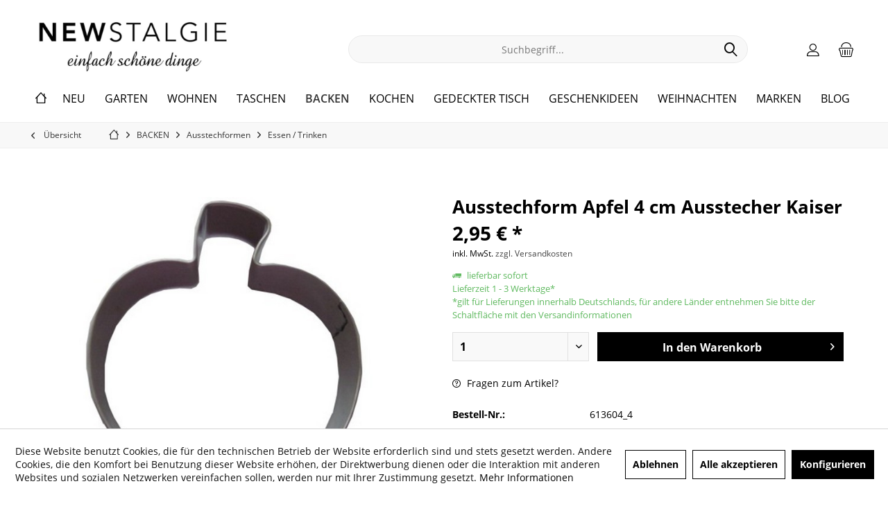

--- FILE ---
content_type: text/html; charset=UTF-8
request_url: https://www.newstalgie.de/2060-ausstechform-apfel-4-cm-ausstecher-kaiser.html
body_size: 19597
content:
<!DOCTYPE html> <html class="no-js" lang="de" itemscope="itemscope" itemtype="https://schema.org/WebPage"> <head> <meta charset="utf-8"> <meta name="author" content="" /> <meta name="robots" content="index,follow" /> <meta name="revisit-after" content="15 days" /> <meta name="keywords" content="Keksausstecher, Apfel, cm Kleine, Äpfel, Kekse, backen Material:, Edelstahl rostfrei, spülmaschinenfest" /> <meta name="description" content="Keksausstecher Apfel 4 cm Kleine Äpfel Kekse backen Material: Edelstahl rostfrei, spülmaschinenfest" /> <meta property="og:type" content="product" /> <meta property="og:site_name" content="NEWSTALGIE" /> <meta property="og:url" content="https://www.newstalgie.de/2060-ausstechform-apfel-4-cm-ausstecher-kaiser.html" /> <meta property="og:title" content="Ausstechform Apfel 4 cm Ausstecher Kaiser" /> <meta property="og:description" content="Keksausstecher Apfel 4 cm &amp;nbsp;Kleine Äpfel Kekse backen &amp;nbsp;Material: Edelstahl &amp;nbsp;rostfrei, spülmaschinenfest" /> <meta property="og:image" content="https://www.newstalgie.de/media/image/2b/41/8b/3929d1138c3a18f7588853fe4576f463.jpg" /> <meta property="product:brand" content="Kaiser Backform" /> <meta property="product:price" content="2,95" /> <meta property="product:product_link" content="https://www.newstalgie.de/2060-ausstechform-apfel-4-cm-ausstecher-kaiser.html" /> <meta name="twitter:card" content="product" /> <meta name="twitter:site" content="NEWSTALGIE" /> <meta name="twitter:title" content="Ausstechform Apfel 4 cm Ausstecher Kaiser" /> <meta name="twitter:description" content="Keksausstecher Apfel 4 cm &amp;nbsp;Kleine Äpfel Kekse backen &amp;nbsp;Material: Edelstahl &amp;nbsp;rostfrei, spülmaschinenfest" /> <meta name="twitter:image" content="https://www.newstalgie.de/media/image/2b/41/8b/3929d1138c3a18f7588853fe4576f463.jpg" /> <meta itemprop="copyrightHolder" content="NEWSTALGIE" /> <meta itemprop="copyrightYear" content="2021" /> <meta itemprop="isFamilyFriendly" content="True" /> <meta itemprop="image" content="https://www.newstalgie.de/media/image/b7/27/c7/Newstalgie-logo-schoene-dinge-1.jpg" /> <meta name="viewport" content="width=device-width, initial-scale=1.0"> <meta name="mobile-web-app-capable" content="yes"> <meta name="apple-mobile-web-app-title" content="NEWSTALGIE"> <meta name="apple-mobile-web-app-capable" content="yes"> <meta name="apple-mobile-web-app-status-bar-style" content="default"> <link rel="apple-touch-icon-precomposed" href="/custom/plugins/TcinnCleanTheme/Resources/Themes/Frontend/CleanTheme/frontend/_public/src/img/_clean/favicon.png"> <link rel="shortcut icon" href="https://www.newstalgie.de/media/unknown/d9/0c/f4/favicon.ico"> <meta name="msapplication-navbutton-color" content="#000" /> <meta name="application-name" content="NEWSTALGIE" /> <meta name="msapplication-starturl" content="https://www.newstalgie.de/" /> <meta name="msapplication-window" content="width=1024;height=768" /> <meta name="msapplication-TileImage" content="/custom/plugins/TcinnCleanTheme/Resources/Themes/Frontend/CleanTheme/frontend/_public/src/img/_clean/favicon.png"> <meta name="msapplication-TileColor" content="#000"> <meta name="theme-color" content="#000" /> <link rel="canonical" href="https://www.newstalgie.de/2060-ausstechform-apfel-4-cm-ausstecher-kaiser.html" /> <title itemprop="name">Ausstechform Apfel 4 cm Ausstecher Kaiser | Essen / Trinken | Ausstechformen | BACKEN | NEWSTALGIE</title> <link href="https://fonts.googleapis.com/css?family=Dancing+Script:300,400,600" rel="stylesheet"> <link href="/web/cache/1726588146_50d4d718452545f2c35c91451106e6e7.css" media="all" rel="stylesheet" type="text/css" /> </head> <body class="is--ctl-detail is--act-index tcinntheme themeware-clean layout-fullwidth-boxed gwfont2 headtyp-3 header-3 no-sticky cleanbase-1" > <div class="page-wrap"> <noscript class="noscript-main"> <div class="alert is--warning"> <div class="alert--icon"> <i class="icon--element icon--warning"></i> </div> <div class="alert--content"> Um NEWSTALGIE in vollem Umfang nutzen zu k&ouml;nnen, empfehlen wir Ihnen Javascript in Ihrem Browser zu aktiveren. </div> </div> </noscript> <header class="header-main mobil-usp"> <div class="topbar top-bar no-link-text"> <div class="top-bar--navigation" role="menubar">   </div> <div class="header-container"> <div class="header-logo-and-suche"> <div class="logo hover-typ-1" role="banner"> <a class="logo--link" href="https://www.newstalgie.de/" title="NEWSTALGIE - zur Startseite wechseln"> <picture> <source srcset="https://www.newstalgie.de/media/image/b7/27/c7/Newstalgie-logo-schoene-dinge-1.jpg" media="(min-width: 78.75em)"> <source srcset="https://www.newstalgie.de/media/image/b7/27/c7/Newstalgie-logo-schoene-dinge-1.jpg" media="(min-width: 64em)"> <source srcset="https://www.newstalgie.de/media/image/b7/27/c7/Newstalgie-logo-schoene-dinge-1.jpg" media="(min-width: 48em)"> <img srcset="https://www.newstalgie.de/media/image/b7/27/c7/Newstalgie-logo-schoene-dinge-1.jpg" alt="NEWSTALGIE - zur Startseite wechseln" title="NEWSTALGIE - zur Startseite wechseln"/> </picture> </a> </div> </div> <div id="header--searchform" data-search="true" aria-haspopup="true"> <form action="/search" method="get" class="main-search--form"> <input type="search" name="sSearch" class="main-search--field" autocomplete="off" autocapitalize="off" placeholder="Suchbegriff..." maxlength="30" /> <button type="submit" class="main-search--button"> <i class="icon--search"></i> <span class="main-search--text"></span> </button> <div class="form--ajax-loader">&nbsp;</div> </form> <div class="main-search--results"></div> </div> <div class="notepad-and-cart top-bar--navigation">  <div class="navigation--entry entry--cart" role="menuitem"> <a class="is--icon-left cart--link titletooltip" href="https://www.newstalgie.de/checkout/cart" title="Warenkorb"> <i class="icon--basket"></i> <span class="cart--display"> Warenkorb </span> <span class="badge is--minimal cart--quantity is--hidden">0</span> </a> <div class="ajax-loader">&nbsp;</div> </div> <div id="useraccountmenu" title="Kundenkonto" class="navigation--entry account-dropdown has--drop-down" role="menuitem" data-offcanvas="true" data-offcanvasselector=".account-dropdown-container"> <span class="account--display"> <i class="icon--account"></i> <span class="name--account">Mein Konto</span> </span> <div class="account-dropdown-container"> <div class="entry--close-off-canvas"> <a href="#close-account-menu" class="account--close-off-canvas" title="Menü schließen"> Menü schließen <i class="icon--arrow-right"></i> </a> </div> <span>Kundenkonto</span> <a href="https://www.newstalgie.de/account" title="Mein Konto" class="anmelden--button btn is--primary service--link">Anmelden</a> <div class="registrieren-container">oder <a href="https://www.newstalgie.de/account" title="Mein Konto" class="service--link">registrieren</a></div> <div class="infotext-container">Nach der Anmeldung, können Sie hier auf Ihren Kundenbereich zugreifen.</div> </div> </div>  </div> <div class="navigation--entry entry--menu-left" role="menuitem"> <a class="entry--link entry--trigger is--icon-left" href="#offcanvas--left" data-offcanvas="true" data-offCanvasSelector=".sidebar-main"> <i class="icon--menu"></i> <span class="menu--name">Menü</span> </a> </div> </div> </div> <div class="headbar"> <nav class="navigation-main hide-kategorie-button hover-typ-0 font-family-sekundary" data-tc-menu-headline="false" data-tc-menu-text="false"> <div data-menu-scroller="true" data-listSelector=".navigation--list.container" data-viewPortSelector=".navigation--list-wrapper" data-stickyMenu="true" data-stickyMenuTablet="1" data-stickyMenuPhone="0" data-stickyMenuPosition="400" data-stickyMenuDuration="300" > <div class="navigation--list-wrapper"> <ul class="navigation--list container" role="menubar" itemscope="itemscope" itemtype="https://schema.org/SiteNavigationElement"> <li class="navigation--entry is--home homeiconlink" role="menuitem"> <a class="navigation--link is--first" href="https://www.newstalgie.de/" title="Home" itemprop="url"> <i itemprop="name" class="icon--house"></i> </a> </li><li class="navigation--entry" role="menuitem"><a class="navigation--link" href="https://www.newstalgie.de/neu" title="NEU" aria-label="NEU" itemprop="url"><span itemprop="name">NEU</span></a></li><li class="navigation--entry" role="menuitem"><a class="navigation--link" href="https://www.newstalgie.de/garten" title="GARTEN " aria-label="GARTEN " itemprop="url"><span itemprop="name">GARTEN </span></a></li><li class="navigation--entry" role="menuitem"><a class="navigation--link" href="https://www.newstalgie.de/wohnen" title="WOHNEN" aria-label="WOHNEN" itemprop="url"><span itemprop="name">WOHNEN</span></a></li><li class="navigation--entry" role="menuitem"><a class="navigation--link" href="https://www.newstalgie.de/taschen" title="TASCHEN" aria-label="TASCHEN" itemprop="url"><span itemprop="name">TASCHEN</span></a></li><li class="navigation--entry is--active" role="menuitem"><a class="navigation--link is--active" href="https://www.newstalgie.de/backformen-backzubehoer" title="BACKEN" aria-label="BACKEN" itemprop="url"><span itemprop="name">BACKEN</span></a></li><li class="navigation--entry" role="menuitem"><a class="navigation--link" href="https://www.newstalgie.de/kochen" title="KOCHEN" aria-label="KOCHEN" itemprop="url"><span itemprop="name">KOCHEN</span></a></li><li class="navigation--entry" role="menuitem"><a class="navigation--link" href="https://www.newstalgie.de/gedeckter-tisch" title="GEDECKTER TISCH" aria-label="GEDECKTER TISCH" itemprop="url"><span itemprop="name">GEDECKTER TISCH</span></a></li><li class="navigation--entry" role="menuitem"><a class="navigation--link" href="https://www.newstalgie.de/geschenkideen" title="GESCHENKIDEEN" aria-label="GESCHENKIDEEN" itemprop="url"><span itemprop="name">GESCHENKIDEEN</span></a></li><li class="navigation--entry" role="menuitem"><a class="navigation--link" href="https://www.newstalgie.de/cat/index/sCategory/2648" title="WEIHNACHTEN" aria-label="WEIHNACHTEN" itemprop="url"><span itemprop="name">WEIHNACHTEN</span></a></li><li class="navigation--entry" role="menuitem"><a class="navigation--link" href="https://www.newstalgie.de/marken" title="MARKEN" aria-label="MARKEN" itemprop="url"><span itemprop="name">MARKEN</span></a></li><li class="navigation--entry" role="menuitem"><a class="navigation--link" href="https://www.newstalgie.de/blog" title="BLOG" aria-label="BLOG" itemprop="url"><span itemprop="name">BLOG</span></a></li> </ul> </div> <div class="advanced-menu" data-advanced-menu="true" data-hoverDelay=""> <div class="menu--container"> <div class="button-container"> <a href="https://www.newstalgie.de/neu" class="button--category" aria-label="Zur Kategorie NEU" title="Zur Kategorie NEU"> <i class="icon--arrow-right"></i> Zur Kategorie NEU </a> <span class="button--close"> <i class="icon--cross"></i> </span> </div> </div> <div class="menu--container"> <div class="button-container"> <a href="https://www.newstalgie.de/garten" class="button--category" aria-label="Zur Kategorie GARTEN " title="Zur Kategorie GARTEN "> <i class="icon--arrow-right"></i> Zur Kategorie GARTEN </a> <span class="button--close"> <i class="icon--cross"></i> </span> </div> <div class="content--wrapper has--content"> <ul class="menu--list menu--level-0 columns--4" style="width: 100%;"> <li class="menu--list-item item--level-0" style="width: 100%"> <a href="https://www.newstalgie.de/garten/giesskanne-zink-5-l" class="menu--list-item-link" aria-label="Gießkanne Zink 5 l" title="Gießkanne Zink 5 l">Gießkanne Zink 5 l</a> </li> <li class="menu--list-item item--level-0" style="width: 100%"> <a href="https://www.newstalgie.de/giesskannen-zink" class="menu--list-item-link" aria-label="Giesskannen Zink" title="Giesskannen Zink">Giesskannen Zink</a> </li> <li class="menu--list-item item--level-0" style="width: 100%"> <a href="https://www.newstalgie.de/giesskanne-kunststoff" class="menu--list-item-link" aria-label="Gießkanne Kunststoff" title="Gießkanne Kunststoff">Gießkanne Kunststoff</a> </li> <li class="menu--list-item item--level-0" style="width: 100%"> <a href="https://www.newstalgie.de/outdoor-kissen-garten" class="menu--list-item-link" aria-label="Outdoor Kissen" title="Outdoor Kissen">Outdoor Kissen</a> </li> <li class="menu--list-item item--level-0" style="width: 100%"> <a href="https://www.newstalgie.de/garten/outdoor-tischlaeufer" class="menu--list-item-link" aria-label="Outdoor Tischläufer" title="Outdoor Tischläufer">Outdoor Tischläufer</a> </li> <li class="menu--list-item item--level-0" style="width: 100%"> <a href="https://www.newstalgie.de/alles-aus-zink-verzinkt-metall" class="menu--list-item-link" aria-label="Alles aus Zink" title="Alles aus Zink">Alles aus Zink</a> </li> <li class="menu--list-item item--level-0" style="width: 100%"> <a href="https://www.newstalgie.de/garten-deko" class="menu--list-item-link" aria-label="Garten Dekoration" title="Garten Dekoration">Garten Dekoration</a> </li> </ul> </div> </div> <div class="menu--container"> <div class="button-container"> <a href="https://www.newstalgie.de/wohnen" class="button--category" aria-label="Zur Kategorie WOHNEN" title="Zur Kategorie WOHNEN"> <i class="icon--arrow-right"></i> Zur Kategorie WOHNEN </a> <span class="button--close"> <i class="icon--cross"></i> </span> </div> <div class="content--wrapper has--content"> <ul class="menu--list menu--level-0 columns--4" style="width: 100%;"> <li class="menu--list-item item--level-0" style="width: 100%"> <a href="https://www.newstalgie.de/wohnen/herbst" class="menu--list-item-link" aria-label="Herbst" title="Herbst">Herbst</a> </li> <li class="menu--list-item item--level-0" style="width: 100%"> <a href="https://www.newstalgie.de/wohnen/lampe" class="menu--list-item-link" aria-label="Lampe" title="Lampe">Lampe</a> </li> <li class="menu--list-item item--level-0" style="width: 100%"> <a href="https://www.newstalgie.de/wohnen/dekoration" class="menu--list-item-link" aria-label="Dekoration" title="Dekoration">Dekoration</a> </li> <li class="menu--list-item item--level-0" style="width: 100%"> <a href="https://www.newstalgie.de/cotton-ball-lights-lichterketten-mit-baumwoll-baellen" class="menu--list-item-link" aria-label="Lichterketten" title="Lichterketten">Lichterketten</a> </li> <li class="menu--list-item item--level-0" style="width: 100%"> <a href="https://www.newstalgie.de/wohnen/karten" class="menu--list-item-link" aria-label="Karten" title="Karten">Karten</a> </li> <li class="menu--list-item item--level-0" style="width: 100%"> <a href="https://www.newstalgie.de/wohnen/wohntextilien" class="menu--list-item-link" aria-label="Wohntextilien" title="Wohntextilien">Wohntextilien</a> </li> <li class="menu--list-item item--level-0" style="width: 100%"> <a href="https://www.newstalgie.de/wohnen/metallschilder" class="menu--list-item-link" aria-label="Metallschilder" title="Metallschilder">Metallschilder</a> </li> </ul> </div> </div> <div class="menu--container"> <div class="button-container"> <a href="https://www.newstalgie.de/taschen" class="button--category" aria-label="Zur Kategorie TASCHEN" title="Zur Kategorie TASCHEN"> <i class="icon--arrow-right"></i> Zur Kategorie TASCHEN </a> <span class="button--close"> <i class="icon--cross"></i> </span> </div> <div class="content--wrapper has--content has--teaser"> <ul class="menu--list menu--level-0 columns--2" style="width: 50%;"> <li class="menu--list-item item--level-0" style="width: 100%"> <a href="https://www.newstalgie.de/taschen/witzgall-ice-bag-5008-mini" class="menu--list-item-link" aria-label="Witzgall ICE BAG 5008 Mini" title="Witzgall ICE BAG 5008 Mini">Witzgall ICE BAG 5008 Mini</a> </li> <li class="menu--list-item item--level-0" style="width: 100%"> <a href="https://www.newstalgie.de/taschen/witzgall-ice-bag-5010" class="menu--list-item-link" aria-label="Witzgall ICE BAG 5010" title="Witzgall ICE BAG 5010">Witzgall ICE BAG 5010</a> </li> <li class="menu--list-item item--level-0" style="width: 100%"> <a href="https://www.newstalgie.de/taschen/ice-bag-5017" class="menu--list-item-link" aria-label="ICE BAG 5017" title="ICE BAG 5017">ICE BAG 5017</a> </li> <li class="menu--list-item item--level-0" style="width: 100%"> <a href="https://www.newstalgie.de/taschen/ice-bag-5006" class="menu--list-item-link" aria-label="ICE BAG 5006" title="ICE BAG 5006">ICE BAG 5006</a> </li> <li class="menu--list-item item--level-0" style="width: 100%"> <a href="https://www.newstalgie.de/taschen/korbtasche" class="menu--list-item-link" aria-label="Korbtasche" title="Korbtasche">Korbtasche</a> </li> <li class="menu--list-item item--level-0" style="width: 100%"> <a href="https://www.newstalgie.de/taschen/loqi-falt-taschen" class="menu--list-item-link" aria-label="LOQI Falt-Taschen" title="LOQI Falt-Taschen">LOQI Falt-Taschen</a> </li> <li class="menu--list-item item--level-0" style="width: 100%"> <a href="https://www.newstalgie.de/taschen/handykette-handytasche" class="menu--list-item-link" aria-label="Handykette Handytasche" title="Handykette Handytasche">Handykette Handytasche</a> </li> </ul> <div class="menu--delimiter" style="right: 50%;"></div> <div class="menu--teaser" style="width: 50%;"> <div class="teaser--headline">moderne Taschen </div> <div class="teaser--text"> Einkaufstaschen&nbsp; <a class="teaser--text-link" href="https://www.newstalgie.de/taschen" aria-label="mehr erfahren" title="mehr erfahren"> mehr erfahren </a> </div> </div> </div> </div> <div class="menu--container"> <div class="button-container"> <a href="https://www.newstalgie.de/backformen-backzubehoer" class="button--category" aria-label="Zur Kategorie BACKEN" title="Zur Kategorie BACKEN"> <i class="icon--arrow-right"></i> Zur Kategorie BACKEN </a> <span class="button--close"> <i class="icon--cross"></i> </span> </div> <div class="content--wrapper has--content has--teaser"> <ul class="menu--list menu--level-0 columns--2" style="width: 50%;"> <li class="menu--list-item item--level-0" style="width: 100%"> <a href="https://www.newstalgie.de/backform-kaiser-birkmann-staedter" class="menu--list-item-link" aria-label="Backformen" title="Backformen">Backformen</a> </li> <li class="menu--list-item item--level-0" style="width: 100%"> <a href="https://www.newstalgie.de/cupcake-muffin-zubehoer-backform" class="menu--list-item-link" aria-label="Cupcake / Muffin" title="Cupcake / Muffin">Cupcake / Muffin</a> </li> <li class="menu--list-item item--level-0" style="width: 100%"> <a href="https://www.newstalgie.de/backen/tortenplatte-transportbehaelter" class="menu--list-item-link" aria-label="Tortenplatte / Transportbehälter" title="Tortenplatte / Transportbehälter">Tortenplatte / Transportbehälter</a> </li> <li class="menu--list-item item--level-0" style="width: 100%"> <a href="https://www.newstalgie.de/ausstechform-ausstecher-ausstechformen-keksausstecher" class="menu--list-item-link" aria-label="Ausstechformen" title="Ausstechformen">Ausstechformen</a> </li> </ul> <div class="menu--delimiter" style="right: 50%;"></div> <div class="menu--teaser" style="width: 50%;"> <div class="teaser--headline">Backe backe Kuchen - Alles für den Backspaß</div> <div class="teaser--text"> Ein selbst gebackener Kuchen schmeckt besser als ein gekaufter und man wei&szlig; genau welche Zutaten er enth&auml;lt. Hochwertige Backformen , Ausstechformen und praktisches Backzubeh&ouml;r f&uuml;r Torten, Cupcakes, Muffins und Cake Pops... <a class="teaser--text-link" href="https://www.newstalgie.de/backformen-backzubehoer" aria-label="mehr erfahren" title="mehr erfahren"> mehr erfahren </a> </div> </div> </div> </div> <div class="menu--container"> <div class="button-container"> <a href="https://www.newstalgie.de/kochen" class="button--category" aria-label="Zur Kategorie KOCHEN" title="Zur Kategorie KOCHEN"> <i class="icon--arrow-right"></i> Zur Kategorie KOCHEN </a> <span class="button--close"> <i class="icon--cross"></i> </span> </div> <div class="content--wrapper has--content"> <ul class="menu--list menu--level-0 columns--4" style="width: 100%;"> <li class="menu--list-item item--level-0" style="width: 100%"> <a href="https://www.newstalgie.de/kochen/emaille-milchtopf" class="menu--list-item-link" aria-label="Emaille Milchtopf" title="Emaille Milchtopf">Emaille Milchtopf</a> </li> <li class="menu--list-item item--level-0" style="width: 100%"> <a href="https://www.newstalgie.de/kochen/emaille-bratreine-und-braeter" class="menu--list-item-link" aria-label="Emaille Bratreine und Bräter" title="Emaille Bratreine und Bräter">Emaille Bratreine und Bräter</a> </li> <li class="menu--list-item item--level-0" style="width: 100%"> <a href="https://www.newstalgie.de/kochen/emaille-pfannen" class="menu--list-item-link" aria-label="Emaille Pfannen" title="Emaille Pfannen">Emaille Pfannen</a> </li> <li class="menu--list-item item--level-0" style="width: 100%"> <a href="https://www.newstalgie.de/kochen/emaille-kochtoepfe" class="menu--list-item-link" aria-label="Emaille Kochtöpfe" title="Emaille Kochtöpfe">Emaille Kochtöpfe</a> </li> <li class="menu--list-item item--level-0" style="width: 100%"> <a href="https://www.newstalgie.de/kochen/emaille-wasserkessel" class="menu--list-item-link" aria-label="Emaille Wasserkessel" title="Emaille Wasserkessel">Emaille Wasserkessel</a> </li> <li class="menu--list-item item--level-0" style="width: 100%"> <a href="https://www.newstalgie.de/kochen/kuechenhelfer" class="menu--list-item-link" aria-label="Küchenhelfer" title="Küchenhelfer">Küchenhelfer</a> </li> <li class="menu--list-item item--level-0" style="width: 100%"> <a href="https://www.newstalgie.de/kochen/auflaufform-quicheform" class="menu--list-item-link" aria-label="Auflaufform / Quicheform" title="Auflaufform / Quicheform">Auflaufform / Quicheform</a> </li> <li class="menu--list-item item--level-0" style="width: 100%"> <a href="https://www.newstalgie.de/kochen/kuechenschuessel" class="menu--list-item-link" aria-label="Küchenschüssel" title="Küchenschüssel">Küchenschüssel</a> </li> <li class="menu--list-item item--level-0" style="width: 100%"> <a href="https://www.newstalgie.de/dose-vorratsdose-vorratsbehaelter" class="menu--list-item-link" aria-label="Aufbewahrung" title="Aufbewahrung">Aufbewahrung</a> </li> <li class="menu--list-item item--level-0" style="width: 100%"> <a href="https://www.newstalgie.de/kochen/kuechentextilien" class="menu--list-item-link" aria-label="Küchentextilien" title="Küchentextilien">Küchentextilien</a> </li> </ul> </div> </div> <div class="menu--container"> <div class="button-container"> <a href="https://www.newstalgie.de/gedeckter-tisch" class="button--category" aria-label="Zur Kategorie GEDECKTER TISCH" title="Zur Kategorie GEDECKTER TISCH"> <i class="icon--arrow-right"></i> Zur Kategorie GEDECKTER TISCH </a> <span class="button--close"> <i class="icon--cross"></i> </span> </div> <div class="content--wrapper has--content"> <ul class="menu--list menu--level-0 columns--4" style="width: 100%;"> <li class="menu--list-item item--level-0" style="width: 100%"> <a href="https://www.newstalgie.de/gedeckter-tisch/untersetzer" class="menu--list-item-link" aria-label="Untersetzer" title="Untersetzer">Untersetzer</a> </li> <li class="menu--list-item item--level-0" style="width: 100%"> <a href="https://www.newstalgie.de/fruehstuecksbrettchen-schneidebrett-brettchen-fruehstuecksbrett-dekor-lustig" class="menu--list-item-link" aria-label="Frühstücksbrettchen" title="Frühstücksbrettchen">Frühstücksbrettchen</a> </li> <li class="menu--list-item item--level-0" style="width: 100%"> <a href="https://www.newstalgie.de/trinkflaschen-und-thermosflaschen-fuer-sport" class="menu--list-item-link" aria-label="Trinkflasche" title="Trinkflasche">Trinkflasche</a> </li> <li class="menu--list-item item--level-0" style="width: 100%"> <a href="https://www.newstalgie.de/gedeckter-tisch/becher-tasse" class="menu--list-item-link" aria-label="Becher Tasse" title="Becher Tasse">Becher Tasse</a> </li> <li class="menu--list-item item--level-0" style="width: 100%"> <a href="https://www.newstalgie.de/gedeckter-tisch/glaeser" class="menu--list-item-link" aria-label="Gläser" title="Gläser">Gläser</a> </li> <li class="menu--list-item item--level-0" style="width: 100%"> <a href="https://www.newstalgie.de/gedeckter-tisch/teller-platten" class="menu--list-item-link" aria-label="Teller &amp; Platten" title="Teller &amp; Platten">Teller & Platten</a> </li> <li class="menu--list-item item--level-0" style="width: 100%"> <a href="https://www.newstalgie.de/gedeckter-tisch/schuessel-schale" class="menu--list-item-link" aria-label="Schüssel / Schale" title="Schüssel / Schale">Schüssel / Schale</a> </li> <li class="menu--list-item item--level-0" style="width: 100%"> <a href="https://www.newstalgie.de/gedeckter-tisch/kaffeekanne-teekanne" class="menu--list-item-link" aria-label="Kaffeekanne / Teekanne" title="Kaffeekanne / Teekanne">Kaffeekanne / Teekanne</a> </li> <li class="menu--list-item item--level-0" style="width: 100%"> <a href="https://www.newstalgie.de/gedeckter-tisch/krug-kanne-kaennchen" class="menu--list-item-link" aria-label="Krug / Kanne / Kännchen" title="Krug / Kanne / Kännchen">Krug / Kanne / Kännchen</a> </li> <li class="menu--list-item item--level-0" style="width: 100%"> <a href="https://www.newstalgie.de/gedeckter-tisch/mueslischale" class="menu--list-item-link" aria-label="Müslischale" title="Müslischale">Müslischale</a> </li> <li class="menu--list-item item--level-0" style="width: 100%"> <a href="https://www.newstalgie.de/etagere-porzellan-metall" class="menu--list-item-link" aria-label="Etagere" title="Etagere">Etagere</a> </li> <li class="menu--list-item item--level-0" style="width: 100%"> <a href="https://www.newstalgie.de/gedeckter-tisch/tablett" class="menu--list-item-link" aria-label="Tablett" title="Tablett">Tablett</a> </li> </ul> </div> </div> <div class="menu--container"> <div class="button-container"> <a href="https://www.newstalgie.de/geschenkideen" class="button--category" aria-label="Zur Kategorie GESCHENKIDEEN" title="Zur Kategorie GESCHENKIDEEN"> <i class="icon--arrow-right"></i> Zur Kategorie GESCHENKIDEEN </a> <span class="button--close"> <i class="icon--cross"></i> </span> </div> <div class="content--wrapper has--content"> <ul class="menu--list menu--level-0 columns--4" style="width: 100%;"> <li class="menu--list-item item--level-0" style="width: 100%"> <a href="https://www.newstalgie.de/seife" class="menu--list-item-link" aria-label="Seifen" title="Seifen">Seifen</a> </li> <li class="menu--list-item item--level-0" style="width: 100%"> <a href="https://www.newstalgie.de/geschenkideen/waermflasche" class="menu--list-item-link" aria-label="Wärmflasche" title="Wärmflasche">Wärmflasche</a> </li> <li class="menu--list-item item--level-0" style="width: 100%"> <a href="https://www.newstalgie.de/geschenkideen/schluesselanhaenger" class="menu--list-item-link" aria-label="Schlüsselanhänger" title="Schlüsselanhänger">Schlüsselanhänger</a> </li> <li class="menu--list-item item--level-0" style="width: 100%"> <a href="https://www.newstalgie.de/geschenkideen/geldbeutel" class="menu--list-item-link" aria-label="Geldbeutel" title="Geldbeutel">Geldbeutel</a> </li> </ul> </div> </div> <div class="menu--container"> <div class="button-container"> <a href="https://www.newstalgie.de/cat/index/sCategory/2648" class="button--category" aria-label="Zur Kategorie WEIHNACHTEN" title="Zur Kategorie WEIHNACHTEN"> <i class="icon--arrow-right"></i> Zur Kategorie WEIHNACHTEN </a> <span class="button--close"> <i class="icon--cross"></i> </span> </div> <div class="content--wrapper has--content"> <ul class="menu--list menu--level-0 columns--4" style="width: 100%;"> <li class="menu--list-item item--level-0" style="width: 100%"> <a href="https://www.newstalgie.de/weihnachten" class="menu--list-item-link" aria-label="Sterne aus Papier" title="Sterne aus Papier">Sterne aus Papier</a> </li> <li class="menu--list-item item--level-0" style="width: 100%"> <a href="https://www.newstalgie.de/starlightz-sterne-weihnachtstern" class="menu--list-item-link" aria-label="Leuchtsterne Starlightz" title="Leuchtsterne Starlightz">Leuchtsterne Starlightz</a> </li> <li class="menu--list-item item--level-0" style="width: 100%"> <a href="https://www.newstalgie.de/weihnachten/christbaumschmuck" class="menu--list-item-link" aria-label="Christbaumschmuck" title="Christbaumschmuck">Christbaumschmuck</a> </li> <li class="menu--list-item item--level-0" style="width: 100%"> <a href="https://www.newstalgie.de/weihnachten/geschenke" class="menu--list-item-link" aria-label="Geschenke" title="Geschenke">Geschenke</a> </li> </ul> </div> </div> <div class="menu--container"> <div class="button-container"> <a href="https://www.newstalgie.de/marken" class="button--category" aria-label="Zur Kategorie MARKEN" title="Zur Kategorie MARKEN"> <i class="icon--arrow-right"></i> Zur Kategorie MARKEN </a> <span class="button--close"> <i class="icon--cross"></i> </span> </div> <div class="content--wrapper has--content"> <ul class="menu--list menu--level-0 columns--4" style="width: 100%;"> <li class="menu--list-item item--level-0" style="width: 100%"> <a href="https://www.newstalgie.de/marken/asa" class="menu--list-item-link" aria-label="ASA" title="ASA">ASA</a> </li> <li class="menu--list-item item--level-0" style="width: 100%"> <a href="https://www.newstalgie.de/marken/blomus" class="menu--list-item-link" aria-label="Blomus" title="Blomus">Blomus</a> </li> <li class="menu--list-item item--level-0" style="width: 100%"> <a href="https://www.newstalgie.de/arzberg-porzellan" class="menu--list-item-link" aria-label="Arzberg Porzellan" title="Arzberg Porzellan">Arzberg Porzellan</a> </li> <li class="menu--list-item item--level-0" style="width: 100%"> <a href="https://www.newstalgie.de/bamboo-cup-coffee-to-go-becher" class="menu--list-item-link" aria-label="Bamboo Cup" title="Bamboo Cup">Bamboo Cup</a> </li> <li class="menu--list-item item--level-0" style="width: 100%"> <a href="https://www.newstalgie.de/bluemchen-ko" class="menu--list-item-link" aria-label="Blümchen &amp; Ko" title="Blümchen &amp; Ko">Blümchen & Ko</a> </li> <li class="menu--list-item item--level-0" style="width: 100%"> <a href="https://www.newstalgie.de/cotton-ball-lights-kugel-lichterkette-baelle" class="menu--list-item-link" aria-label="Cotton Ball Lights" title="Cotton Ball Lights">Cotton Ball Lights</a> </li> <li class="menu--list-item item--level-0" style="width: 100%"> <a href="https://www.newstalgie.de/david-fussenegger" class="menu--list-item-link" aria-label="David Fussenegger" title="David Fussenegger">David Fussenegger</a> </li> <li class="menu--list-item item--level-0" style="width: 100%"> <a href="https://www.newstalgie.de/dunoon" class="menu--list-item-link" aria-label="Dunoon" title="Dunoon">Dunoon</a> </li> <li class="menu--list-item item--level-0" style="width: 100%"> <a href="https://www.newstalgie.de/marken/eulenschnitt" class="menu--list-item-link" aria-label="Eulenschnitt" title="Eulenschnitt">Eulenschnitt</a> </li> <li class="menu--list-item item--level-0" style="width: 100%"> <a href="https://www.newstalgie.de/emile-henry" class="menu--list-item-link" aria-label="Emile Henry" title="Emile Henry">Emile Henry</a> </li> <li class="menu--list-item item--level-0" style="width: 100%"> <a href="https://www.newstalgie.de/flsk-trinkflasche-thermosflasche" class="menu--list-item-link" aria-label="FLSK" title="FLSK">FLSK</a> </li> <li class="menu--list-item item--level-0" style="width: 100%"> <a href="https://www.newstalgie.de/marken/formano" class="menu--list-item-link" aria-label="Formano" title="Formano">Formano</a> </li> <li class="menu--list-item item--level-0" style="width: 100%"> <a href="https://www.newstalgie.de/marken/formano-weinglas-mit-spruch" class="menu--list-item-link" aria-label="Formano Weinglas mit Spruch" title="Formano Weinglas mit Spruch">Formano Weinglas mit Spruch</a> </li> <li class="menu--list-item item--level-0" style="width: 100%"> <a href="https://www.newstalgie.de/friesland-melitta" class="menu--list-item-link" aria-label="Friesland" title="Friesland">Friesland</a> </li> <li class="menu--list-item item--level-0" style="width: 100%"> <a href="https://www.newstalgie.de/marken/giftcompany" class="menu--list-item-link" aria-label="GIFTCOMPANY" title="GIFTCOMPANY">GIFTCOMPANY</a> </li> <li class="menu--list-item item--level-0" style="width: 100%"> <a href="https://www.newstalgie.de/greta-gold" class="menu--list-item-link" aria-label="Greta Gold" title="Greta Gold">Greta Gold</a> </li> <li class="menu--list-item item--level-0" style="width: 100%"> <a href="https://www.newstalgie.de/marken/holzpost" class="menu--list-item-link" aria-label="Holzpost" title="Holzpost">Holzpost</a> </li> <li class="menu--list-item item--level-0" style="width: 100%"> <a href="https://www.newstalgie.de/house-doctor" class="menu--list-item-link" aria-label="House Doctor" title="House Doctor">House Doctor</a> </li> <li class="menu--list-item item--level-0" style="width: 100%"> <a href="https://www.newstalgie.de/kaiser-backform" class="menu--list-item-link" aria-label="Kaiser Backform" title="Kaiser Backform">Kaiser Backform</a> </li> <li class="menu--list-item item--level-0" style="width: 100%"> <a href="https://www.newstalgie.de/la-rochere" class="menu--list-item-link" aria-label="La Rochere" title="La Rochere">La Rochere</a> </li> <li class="menu--list-item item--level-0" style="width: 100%"> <a href="https://www.newstalgie.de/lafinesse-metallschild-blechschild-spruch" class="menu--list-item-link" aria-label="Lafinesse" title="Lafinesse">Lafinesse</a> </li> <li class="menu--list-item item--level-0" style="width: 100%"> <a href="https://www.newstalgie.de/marken/light-living" class="menu--list-item-link" aria-label="Light &amp; Living" title="Light &amp; Living">Light & Living</a> </li> <li class="menu--list-item item--level-0" style="width: 100%"> <a href="https://www.newstalgie.de/marken/linum" class="menu--list-item-link" aria-label="Linum" title="Linum">Linum</a> </li> <li class="menu--list-item item--level-0" style="width: 100%"> <a href="https://www.newstalgie.de/marken/lurch" class="menu--list-item-link" aria-label="Lurch" title="Lurch">Lurch</a> </li> <li class="menu--list-item item--level-0" style="width: 100%"> <a href="https://www.newstalgie.de/loqi-tasche-einkaufstasche-falt-shopper-designtasche" class="menu--list-item-link" aria-label="LOQI" title="LOQI">LOQI</a> </li> <li class="menu--list-item item--level-0" style="width: 100%"> <a href="https://www.newstalgie.de/spueltuecher-mit-motiv-spuellappen" class="menu--list-item-link" aria-label="More Joy" title="More Joy">More Joy</a> </li> <li class="menu--list-item item--level-0" style="width: 100%"> <a href="https://www.newstalgie.de/marken/newstalgie" class="menu--list-item-link" aria-label="Newstalgie" title="Newstalgie">Newstalgie</a> </li> <li class="menu--list-item item--level-0" style="width: 100%"> <a href="https://www.newstalgie.de/marken/pad" class="menu--list-item-link" aria-label="PAD" title="PAD">PAD</a> </li> <li class="menu--list-item item--level-0" style="width: 100%"> <a href="https://www.newstalgie.de/rannenberg-friends" class="menu--list-item-link" aria-label="Rannenberg &amp;amp; Friends" title="Rannenberg &amp;amp; Friends">Rannenberg &amp; Friends</a> </li> <li class="menu--list-item item--level-0" style="width: 100%"> <a href="https://www.newstalgie.de/marken/raeder-himmlische-schwestern" class="menu--list-item-link" aria-label="Räder / Himmlische Schwestern" title="Räder / Himmlische Schwestern">Räder / Himmlische Schwestern</a> </li> <li class="menu--list-item item--level-0" style="width: 100%"> <a href="https://www.newstalgie.de/rbv-birkmann" class="menu--list-item-link" aria-label="RBV Birkmann" title="RBV Birkmann">RBV Birkmann</a> </li> <li class="menu--list-item item--level-0" style="width: 100%"> <a href="https://www.newstalgie.de/riess-emaille-email-geschirr-topf" class="menu--list-item-link" aria-label="Riess Emaille" title="Riess Emaille">Riess Emaille</a> </li> <li class="menu--list-item item--level-0" style="width: 100%"> <a href="https://www.newstalgie.de/marken/ritzenhoff" class="menu--list-item-link" aria-label="Ritzenhoff" title="Ritzenhoff">Ritzenhoff</a> </li> <li class="menu--list-item item--level-0" style="width: 100%"> <a href="https://www.newstalgie.de/roy-kirkham-england-bone-china-porzellan" class="menu--list-item-link" aria-label="Roy Kirkham" title="Roy Kirkham">Roy Kirkham</a> </li> <li class="menu--list-item item--level-0" style="width: 100%"> <a href="https://www.newstalgie.de/staedter-ausstechformen-ausstecher" class="menu--list-item-link" aria-label="Städter" title="Städter">Städter</a> </li> <li class="menu--list-item item--level-0" style="width: 100%"> <a href="https://www.newstalgie.de/starlightz-leuchtstern-papier-stern" class="menu--list-item-link" aria-label="Starlightz" title="Starlightz">Starlightz</a> </li> <li class="menu--list-item item--level-0" style="width: 100%"> <a href="https://www.newstalgie.de/marken/sticky-jam" class="menu--list-item-link" aria-label="Sticky Jam" title="Sticky Jam">Sticky Jam</a> </li> <li class="menu--list-item item--level-0" style="width: 100%"> <a href="https://www.newstalgie.de/marken/storefactory" class="menu--list-item-link" aria-label="Storefactory" title="Storefactory">Storefactory</a> </li> <li class="menu--list-item item--level-0" style="width: 100%"> <a href="https://www.newstalgie.de/tolix-stuhl-hocker-original-a-ac" class="menu--list-item-link" aria-label="Tolix" title="Tolix">Tolix</a> </li> <li class="menu--list-item item--level-0" style="width: 100%"> <a href="https://www.newstalgie.de/vintage-art-coffee-to-go-becher-schilder" class="menu--list-item-link" aria-label="Vintage Art" title="Vintage Art">Vintage Art</a> </li> <li class="menu--list-item item--level-0" style="width: 100%"> <a href="https://www.newstalgie.de/marken/witzgall" class="menu--list-item-link" aria-label="Witzgall" title="Witzgall">Witzgall</a> </li> <li class="menu--list-item item--level-0" style="width: 100%"> <a href="https://www.newstalgie.de/marken/verschiedene" class="menu--list-item-link" aria-label="verschiedene" title="verschiedene">verschiedene</a> </li> </ul> </div> </div> <div class="menu--container"> <div class="button-container"> <a href="https://www.newstalgie.de/blog" class="button--category" aria-label="Zur Kategorie BLOG" title="Zur Kategorie BLOG"> <i class="icon--arrow-right"></i> Zur Kategorie BLOG </a> <span class="button--close"> <i class="icon--cross"></i> </span> </div> <div class="content--wrapper has--content"> <ul class="menu--list menu--level-0 columns--4" style="width: 100%;"> <li class="menu--list-item item--level-0" style="width: 100%"> <a href="https://www.newstalgie.de/blog/unser-laden" class="menu--list-item-link" aria-label="Unser Laden" title="Unser Laden">Unser Laden</a> </li> <li class="menu--list-item item--level-0" style="width: 100%"> <a href="https://www.newstalgie.de/blog/gesehen-in" class="menu--list-item-link" aria-label="gesehen in" title="gesehen in">gesehen in</a> </li> <li class="menu--list-item item--level-0" style="width: 100%"> <a href="https://www.newstalgie.de/blog/lieblingsstuecke-vorgestellt" class="menu--list-item-link" aria-label="Lieblingsstücke vorgestellt" title="Lieblingsstücke vorgestellt">Lieblingsstücke vorgestellt</a> </li> <li class="menu--list-item item--level-0" style="width: 100%"> <a href="https://www.newstalgie.de/blog/rezepte" class="menu--list-item-link" aria-label="Rezepte" title="Rezepte">Rezepte</a> </li> <li class="menu--list-item item--level-0" style="width: 100%"> <a href="https://www.newstalgie.de/blog/dekoideen" class="menu--list-item-link" aria-label="Dekoideen" title="Dekoideen">Dekoideen</a> </li> </ul> </div> </div> </div> </div> </nav> </div> </header> <div class="container--ajax-cart off-canvas-90" data-collapse-cart="true" data-displayMode="offcanvas"></div> <nav class="content--breadcrumb block"> <div> <a class="breadcrumb--button breadcrumb--link" href="https://www.newstalgie.de/ausstechform-essen-trinken-ausstecher" title="Übersicht"> <i class="icon--arrow-left"></i> <span class="breadcrumb--title">Übersicht</span> </a> <ul class="breadcrumb--list" role="menu" itemscope itemtype="https://schema.org/BreadcrumbList"> <li class="breadcrumb--entry"> <a class="breadcrumb--icon" href="https://www.newstalgie.de/"><i class="icon--house"></i></a> </li> <li class="breadcrumb--separator"> <i class="icon--arrow-right"></i> </li> <li role="menuitem" class="breadcrumb--entry" itemprop="itemListElement" itemscope itemtype="https://schema.org/ListItem"> <a class="breadcrumb--link" href="https://www.newstalgie.de/backformen-backzubehoer" title="BACKEN" itemprop="item"> <link itemprop="url" href="https://www.newstalgie.de/backformen-backzubehoer" /> <span class="breadcrumb--title" itemprop="name">BACKEN</span> </a> <meta itemprop="position" content="0" /> </li> <li role="none" class="breadcrumb--separator"> <i class="icon--arrow-right"></i> </li> <li role="menuitem" class="breadcrumb--entry" itemprop="itemListElement" itemscope itemtype="https://schema.org/ListItem"> <a class="breadcrumb--link" href="https://www.newstalgie.de/ausstechform-ausstecher-ausstechformen-keksausstecher" title="Ausstechformen" itemprop="item"> <link itemprop="url" href="https://www.newstalgie.de/ausstechform-ausstecher-ausstechformen-keksausstecher" /> <span class="breadcrumb--title" itemprop="name">Ausstechformen</span> </a> <meta itemprop="position" content="1" /> </li> <li role="none" class="breadcrumb--separator"> <i class="icon--arrow-right"></i> </li> <li role="menuitem" class="breadcrumb--entry is--active" itemprop="itemListElement" itemscope itemtype="https://schema.org/ListItem"> <a class="breadcrumb--link" href="https://www.newstalgie.de/ausstechform-essen-trinken-ausstecher" title="Essen / Trinken " itemprop="item"> <link itemprop="url" href="https://www.newstalgie.de/ausstechform-essen-trinken-ausstecher" /> <span class="breadcrumb--title" itemprop="name">Essen / Trinken </span> </a> <meta itemprop="position" content="2" /> </li> </ul> </div> </nav> <section class="content-main container block-group"> <nav class="product--navigation"> <a href="#" class="navigation--link link--prev"> <div class="link--prev-button"> <span class="link--prev-inner">Zurück</span> </div> <div class="image--wrapper"> <div class="image--container"></div> </div> </a> <a href="#" class="navigation--link link--next"> <div class="link--next-button"> <span class="link--next-inner">Vor</span> </div> <div class="image--wrapper"> <div class="image--container"></div> </div> </a> </nav> <div class="content-main--inner"> <div id='cookie-consent' class='off-canvas is--left block-transition' data-cookie-consent-manager='true'> <div class='cookie-consent--header cookie-consent--close'> Cookie-Einstellungen <i class="icon--arrow-right"></i> </div> <div class='cookie-consent--description'> Diese Website benutzt Cookies, die für den technischen Betrieb der Website erforderlich sind und stets gesetzt werden. Andere Cookies, die den Komfort bei Benutzung dieser Website erhöhen, der Direktwerbung dienen oder die Interaktion mit anderen Websites und sozialen Netzwerken vereinfachen sollen, werden nur mit Ihrer Zustimmung gesetzt. </div> <div class='cookie-consent--configuration'> <div class='cookie-consent--configuration-header'> <div class='cookie-consent--configuration-header-text'>Konfiguration</div> </div> <div class='cookie-consent--configuration-main'> <div class='cookie-consent--group'> <input type="hidden" class="cookie-consent--group-name" value="technical" /> <label class="cookie-consent--group-state cookie-consent--state-input cookie-consent--required"> <input type="checkbox" name="technical-state" class="cookie-consent--group-state-input" disabled="disabled" checked="checked"/> <span class="cookie-consent--state-input-element"></span> </label> <div class='cookie-consent--group-title' data-collapse-panel='true' data-contentSiblingSelector=".cookie-consent--group-container"> <div class="cookie-consent--group-title-label cookie-consent--state-label"> Technisch erforderlich </div> <span class="cookie-consent--group-arrow is-icon--right"> <i class="icon--arrow-right"></i> </span> </div> <div class='cookie-consent--group-container'> <div class='cookie-consent--group-description'> Diese Cookies sind für die Grundfunktionen des Shops notwendig. </div> <div class='cookie-consent--cookies-container'> <div class='cookie-consent--cookie'> <input type="hidden" class="cookie-consent--cookie-name" value="cookieDeclined" /> <label class="cookie-consent--cookie-state cookie-consent--state-input cookie-consent--required"> <input type="checkbox" name="cookieDeclined-state" class="cookie-consent--cookie-state-input" disabled="disabled" checked="checked" /> <span class="cookie-consent--state-input-element"></span> </label> <div class='cookie--label cookie-consent--state-label'> "Alle Cookies ablehnen" Cookie </div> </div> <div class='cookie-consent--cookie'> <input type="hidden" class="cookie-consent--cookie-name" value="allowCookie" /> <label class="cookie-consent--cookie-state cookie-consent--state-input cookie-consent--required"> <input type="checkbox" name="allowCookie-state" class="cookie-consent--cookie-state-input" disabled="disabled" checked="checked" /> <span class="cookie-consent--state-input-element"></span> </label> <div class='cookie--label cookie-consent--state-label'> "Alle Cookies annehmen" Cookie </div> </div> <div class='cookie-consent--cookie'> <input type="hidden" class="cookie-consent--cookie-name" value="shop" /> <label class="cookie-consent--cookie-state cookie-consent--state-input cookie-consent--required"> <input type="checkbox" name="shop-state" class="cookie-consent--cookie-state-input" disabled="disabled" checked="checked" /> <span class="cookie-consent--state-input-element"></span> </label> <div class='cookie--label cookie-consent--state-label'> Ausgewählter Shop </div> </div> <div class='cookie-consent--cookie'> <input type="hidden" class="cookie-consent--cookie-name" value="csrf_token" /> <label class="cookie-consent--cookie-state cookie-consent--state-input cookie-consent--required"> <input type="checkbox" name="csrf_token-state" class="cookie-consent--cookie-state-input" disabled="disabled" checked="checked" /> <span class="cookie-consent--state-input-element"></span> </label> <div class='cookie--label cookie-consent--state-label'> CSRF-Token </div> </div> <div class='cookie-consent--cookie'> <input type="hidden" class="cookie-consent--cookie-name" value="cookiePreferences" /> <label class="cookie-consent--cookie-state cookie-consent--state-input cookie-consent--required"> <input type="checkbox" name="cookiePreferences-state" class="cookie-consent--cookie-state-input" disabled="disabled" checked="checked" /> <span class="cookie-consent--state-input-element"></span> </label> <div class='cookie--label cookie-consent--state-label'> Cookie-Einstellungen </div> </div> <div class='cookie-consent--cookie'> <input type="hidden" class="cookie-consent--cookie-name" value="x-cache-context-hash" /> <label class="cookie-consent--cookie-state cookie-consent--state-input cookie-consent--required"> <input type="checkbox" name="x-cache-context-hash-state" class="cookie-consent--cookie-state-input" disabled="disabled" checked="checked" /> <span class="cookie-consent--state-input-element"></span> </label> <div class='cookie--label cookie-consent--state-label'> Individuelle Preise </div> </div> <div class='cookie-consent--cookie'> <input type="hidden" class="cookie-consent--cookie-name" value="nocache" /> <label class="cookie-consent--cookie-state cookie-consent--state-input cookie-consent--required"> <input type="checkbox" name="nocache-state" class="cookie-consent--cookie-state-input" disabled="disabled" checked="checked" /> <span class="cookie-consent--state-input-element"></span> </label> <div class='cookie--label cookie-consent--state-label'> Kundenspezifisches Caching </div> </div> <div class='cookie-consent--cookie'> <input type="hidden" class="cookie-consent--cookie-name" value="session" /> <label class="cookie-consent--cookie-state cookie-consent--state-input cookie-consent--required"> <input type="checkbox" name="session-state" class="cookie-consent--cookie-state-input" disabled="disabled" checked="checked" /> <span class="cookie-consent--state-input-element"></span> </label> <div class='cookie--label cookie-consent--state-label'> Session </div> </div> <div class='cookie-consent--cookie'> <input type="hidden" class="cookie-consent--cookie-name" value="currency" /> <label class="cookie-consent--cookie-state cookie-consent--state-input cookie-consent--required"> <input type="checkbox" name="currency-state" class="cookie-consent--cookie-state-input" disabled="disabled" checked="checked" /> <span class="cookie-consent--state-input-element"></span> </label> <div class='cookie--label cookie-consent--state-label'> Währungswechsel </div> </div> </div> </div> </div> <div class='cookie-consent--group'> <input type="hidden" class="cookie-consent--group-name" value="comfort" /> <label class="cookie-consent--group-state cookie-consent--state-input"> <input type="checkbox" name="comfort-state" class="cookie-consent--group-state-input"/> <span class="cookie-consent--state-input-element"></span> </label> <div class='cookie-consent--group-title' data-collapse-panel='true' data-contentSiblingSelector=".cookie-consent--group-container"> <div class="cookie-consent--group-title-label cookie-consent--state-label"> Komfortfunktionen </div> <span class="cookie-consent--group-arrow is-icon--right"> <i class="icon--arrow-right"></i> </span> </div> <div class='cookie-consent--group-container'> <div class='cookie-consent--group-description'> Diese Cookies werden genutzt um das Einkaufserlebnis noch ansprechender zu gestalten, beispielsweise für die Wiedererkennung des Besuchers. </div> <div class='cookie-consent--cookies-container'> <div class='cookie-consent--cookie'> <input type="hidden" class="cookie-consent--cookie-name" value="sUniqueID" /> <label class="cookie-consent--cookie-state cookie-consent--state-input"> <input type="checkbox" name="sUniqueID-state" class="cookie-consent--cookie-state-input" /> <span class="cookie-consent--state-input-element"></span> </label> <div class='cookie--label cookie-consent--state-label'> Merkzettel </div> </div> </div> </div> </div> <div class='cookie-consent--group'> <input type="hidden" class="cookie-consent--group-name" value="statistics" /> <label class="cookie-consent--group-state cookie-consent--state-input"> <input type="checkbox" name="statistics-state" class="cookie-consent--group-state-input"/> <span class="cookie-consent--state-input-element"></span> </label> <div class='cookie-consent--group-title' data-collapse-panel='true' data-contentSiblingSelector=".cookie-consent--group-container"> <div class="cookie-consent--group-title-label cookie-consent--state-label"> Statistik & Tracking </div> <span class="cookie-consent--group-arrow is-icon--right"> <i class="icon--arrow-right"></i> </span> </div> <div class='cookie-consent--group-container'> <div class='cookie-consent--cookies-container'> <div class='cookie-consent--cookie'> <input type="hidden" class="cookie-consent--cookie-name" value="x-ua-device" /> <label class="cookie-consent--cookie-state cookie-consent--state-input"> <input type="checkbox" name="x-ua-device-state" class="cookie-consent--cookie-state-input" /> <span class="cookie-consent--state-input-element"></span> </label> <div class='cookie--label cookie-consent--state-label'> Endgeräteerkennung </div> </div> <div class='cookie-consent--cookie'> <input type="hidden" class="cookie-consent--cookie-name" value="partner" /> <label class="cookie-consent--cookie-state cookie-consent--state-input"> <input type="checkbox" name="partner-state" class="cookie-consent--cookie-state-input" /> <span class="cookie-consent--state-input-element"></span> </label> <div class='cookie--label cookie-consent--state-label'> Partnerprogramm </div> </div> </div> </div> </div> </div> </div> <div class="cookie-consent--save"> <input class="cookie-consent--save-button btn is--primary" type="button" value="Einstellungen speichern" /> </div> </div> <aside class="sidebar-left " data-nsin="0" data-nsbl="0" data-nsno="0" data-nsde="0" data-nsli="0" data-nsse="0" data-nsre="0" data-nsca="0" data-nsac="0" data-nscu="0" data-nspw="0" data-nsne="0" data-nsfo="0" data-nssm="1" data-nsad="0" data-tnsin="0" data-tnsbl="0" data-tnsno="0" data-tnsde="0" data-tnsli="0" data-tnsse="0" data-tnsre="0" data-tnsca="0" data-tnsac="0" data-tnscu="0" data-tnspw="0" data-tnsne="0" data-tnsfo="0" data-tnssm="1" data-tnsad="0" > <div class="sidebar-main off-canvas off-canvas-90"> <div class="navigation--entry entry--close-off-canvas"> <a href="#close-categories-menu" title="Menü schließen" class="navigation--link"> <i class="icon--cross"></i> </a> </div> <div class="navigation--smartphone"> <ul class="navigation--list "> <div class="mobile--switches">   </div> </ul> </div> <div class="sidebar--categories-wrapper" data-subcategory-nav="true" data-mainCategoryId="3" data-categoryId="2209" data-fetchUrl="/widgets/listing/getCategory/categoryId/2209"> <div class="categories--headline navigation--headline"> Kategorien </div> <div class="sidebar--categories-navigation"> <ul class="sidebar--navigation categories--navigation navigation--list is--drop-down is--level0 is--rounded" role="menu"> <li class="navigation--entry" role="menuitem"> <a class="navigation--link" href="https://www.newstalgie.de/neu" data-categoryId="2702" data-fetchUrl="/widgets/listing/getCategory/categoryId/2702" title="NEU" > NEU </a> </li> <li class="navigation--entry has--sub-children" role="menuitem"> <a class="navigation--link link--go-forward" href="https://www.newstalgie.de/garten" data-categoryId="2230" data-fetchUrl="/widgets/listing/getCategory/categoryId/2230" title="GARTEN " > GARTEN <span class="is--icon-right"> <i class="icon--arrow-right"></i> </span> </a> </li> <li class="navigation--entry has--sub-children" role="menuitem"> <a class="navigation--link link--go-forward" href="https://www.newstalgie.de/wohnen" data-categoryId="2229" data-fetchUrl="/widgets/listing/getCategory/categoryId/2229" title="WOHNEN" > WOHNEN <span class="is--icon-right"> <i class="icon--arrow-right"></i> </span> </a> </li> <li class="navigation--entry has--sub-children" role="menuitem"> <a class="navigation--link link--go-forward" href="https://www.newstalgie.de/taschen" data-categoryId="2273" data-fetchUrl="/widgets/listing/getCategory/categoryId/2273" title="TASCHEN" > TASCHEN <span class="is--icon-right"> <i class="icon--arrow-right"></i> </span> </a> </li> <li class="navigation--entry is--active has--sub-categories has--sub-children" role="menuitem"> <a class="navigation--link is--active has--sub-categories link--go-forward" href="https://www.newstalgie.de/backformen-backzubehoer" data-categoryId="2227" data-fetchUrl="/widgets/listing/getCategory/categoryId/2227" title="BACKEN" > BACKEN <span class="is--icon-right"> <i class="icon--arrow-right"></i> </span> </a> <ul class="sidebar--navigation categories--navigation navigation--list is--level1 is--rounded" role="menu"> <li class="navigation--entry has--sub-children" role="menuitem"> <a class="navigation--link link--go-forward" href="https://www.newstalgie.de/backform-kaiser-birkmann-staedter" data-categoryId="2247" data-fetchUrl="/widgets/listing/getCategory/categoryId/2247" title="Backformen" > Backformen <span class="is--icon-right"> <i class="icon--arrow-right"></i> </span> </a> </li> <li class="navigation--entry has--sub-children" role="menuitem"> <a class="navigation--link link--go-forward" href="https://www.newstalgie.de/cupcake-muffin-zubehoer-backform" data-categoryId="2304" data-fetchUrl="/widgets/listing/getCategory/categoryId/2304" title="Cupcake / Muffin" > Cupcake / Muffin <span class="is--icon-right"> <i class="icon--arrow-right"></i> </span> </a> </li> <li class="navigation--entry" role="menuitem"> <a class="navigation--link" href="https://www.newstalgie.de/backform-glasur-melts-stiele" data-categoryId="2514" data-fetchUrl="/widgets/listing/getCategory/categoryId/2514" title="CAKEPOPS" > CAKEPOPS </a> </li> <li class="navigation--entry" role="menuitem"> <a class="navigation--link" href="https://www.newstalgie.de/backen/tortenplatte-transportbehaelter" data-categoryId="2384" data-fetchUrl="/widgets/listing/getCategory/categoryId/2384" title="Tortenplatte / Transportbehälter" > Tortenplatte / Transportbehälter </a> </li> <li class="navigation--entry is--active has--sub-categories has--sub-children" role="menuitem"> <a class="navigation--link is--active has--sub-categories link--go-forward" href="https://www.newstalgie.de/ausstechform-ausstecher-ausstechformen-keksausstecher" data-categoryId="2151" data-fetchUrl="/widgets/listing/getCategory/categoryId/2151" title="Ausstechformen" > Ausstechformen <span class="is--icon-right"> <i class="icon--arrow-right"></i> </span> </a> <ul class="sidebar--navigation categories--navigation navigation--list is--level2 navigation--level-high is--rounded" role="menu"> <li class="navigation--entry" role="menuitem"> <a class="navigation--link" href="https://www.newstalgie.de/ausstechform-fuchs-ausstecher-cookie-cutter-plaetzchenform" data-categoryId="2520" data-fetchUrl="/widgets/listing/getCategory/categoryId/2520" title="Fuchs" > Fuchs </a> </li> <li class="navigation--entry" role="menuitem"> <a class="navigation--link" href="https://www.newstalgie.de/ausstechform-eule-ausstecher-cookie-cutter-plaetzchenform" data-categoryId="2521" data-fetchUrl="/widgets/listing/getCategory/categoryId/2521" title="Eule" > Eule </a> </li> <li class="navigation--entry" role="menuitem"> <a class="navigation--link" href="https://www.newstalgie.de/plaetzchendose-keksdose" data-categoryId="2152" data-fetchUrl="/widgets/listing/getCategory/categoryId/2152" title="Plätzchendose " > Plätzchendose </a> </li> <li class="navigation--entry" role="menuitem"> <a class="navigation--link" href="https://www.newstalgie.de/ausstechform-baby-ausstecher-geburt" data-categoryId="2157" data-fetchUrl="/widgets/listing/getCategory/categoryId/2157" title="Baby" > Baby </a> </li> <li class="navigation--entry has--sub-children" role="menuitem"> <a class="navigation--link link--go-forward" href="https://www.newstalgie.de/ausstechform-blume-blatt-baum-ausstecher" data-categoryId="2158" data-fetchUrl="/widgets/listing/getCategory/categoryId/2158" title="Blume / Blatt / Baum" > Blume / Blatt / Baum <span class="is--icon-right"> <i class="icon--arrow-right"></i> </span> </a> </li> <li class="navigation--entry" role="menuitem"> <a class="navigation--link" href="https://www.newstalgie.de/ausstechform-zahl-buchstabe-ausstecher-zahlen-buchstaben" data-categoryId="2477" data-fetchUrl="/widgets/listing/getCategory/categoryId/2477" title="Buchstabe / Zahl" > Buchstabe / Zahl </a> </li> <li class="navigation--entry" role="menuitem"> <a class="navigation--link" href="https://www.newstalgie.de/ausstechform-deutschland-ausstecher-bundesland" data-categoryId="2221" data-fetchUrl="/widgets/listing/getCategory/categoryId/2221" title="Deutschland " > Deutschland </a> </li> <li class="navigation--entry" role="menuitem"> <a class="navigation--link" href="https://www.newstalgie.de/ausstechform-eiskristall-schneeflocke-ausstecher" data-categoryId="2169" data-fetchUrl="/widgets/listing/getCategory/categoryId/2169" title="Eiskristall / Schneeflocke" > Eiskristall / Schneeflocke </a> </li> <li class="navigation--entry" role="menuitem"> <a class="navigation--link" href="https://www.newstalgie.de/ausstechform-engel-fluegel-ausstecher" data-categoryId="2173" data-fetchUrl="/widgets/listing/getCategory/categoryId/2173" title="Engel / Flügel" > Engel / Flügel </a> </li> <li class="navigation--entry is--active" role="menuitem"> <a class="navigation--link is--active" href="https://www.newstalgie.de/ausstechform-essen-trinken-ausstecher" data-categoryId="2209" data-fetchUrl="/widgets/listing/getCategory/categoryId/2209" title="Essen / Trinken " > Essen / Trinken </a> </li> <li class="navigation--entry" role="menuitem"> <a class="navigation--link" href="https://www.newstalgie.de/ausstechform-fahrzeug-ausstecher" data-categoryId="2210" data-fetchUrl="/widgets/listing/getCategory/categoryId/2210" title="Fahrzeuge" > Fahrzeuge </a> </li> <li class="navigation--entry" role="menuitem"> <a class="navigation--link" href="https://www.newstalgie.de/ausstechform-fussball-sport" data-categoryId="2211" data-fetchUrl="/widgets/listing/getCategory/categoryId/2211" title="Fußball Sport " > Fußball Sport </a> </li> <li class="navigation--entry" role="menuitem"> <a class="navigation--link" href="https://www.newstalgie.de/ausstechform-glueck-glaube-ausstecher" data-categoryId="2212" data-fetchUrl="/widgets/listing/getCategory/categoryId/2212" title="Glück Glaube" > Glück Glaube </a> </li> <li class="navigation--entry" role="menuitem"> <a class="navigation--link" href="https://www.newstalgie.de/ausstechform-halloween-ausstecher" data-categoryId="2154" data-fetchUrl="/widgets/listing/getCategory/categoryId/2154" title="Halloween " > Halloween </a> </li> <li class="navigation--entry" role="menuitem"> <a class="navigation--link" href="https://www.newstalgie.de/ausstechform-hand-fuss-ausstecher-haende-fuesse" data-categoryId="2217" data-fetchUrl="/widgets/listing/getCategory/categoryId/2217" title="Hand / Fuß" > Hand / Fuß </a> </li> <li class="navigation--entry" role="menuitem"> <a class="navigation--link" href="https://www.newstalgie.de/ausstechform-herz-ausstecher" data-categoryId="2225" data-fetchUrl="/widgets/listing/getCategory/categoryId/2225" title="Herz " > Herz </a> </li> <li class="navigation--entry" role="menuitem"> <a class="navigation--link" href="https://www.newstalgie.de/ausstechform-historische-kollektion-ausstecher" data-categoryId="2177" data-fetchUrl="/widgets/listing/getCategory/categoryId/2177" title="Historische Kollektion" > Historische Kollektion </a> </li> <li class="navigation--entry" role="menuitem"> <a class="navigation--link" href="https://www.newstalgie.de/ausstechform-hobby-werkzeug-schule-ausstecher" data-categoryId="2215" data-fetchUrl="/widgets/listing/getCategory/categoryId/2215" title="Hobby / Werkzeug / Schule" > Hobby / Werkzeug / Schule </a> </li> <li class="navigation--entry" role="menuitem"> <a class="navigation--link" href="https://www.newstalgie.de/ausstechform-hochzeit-liebe-ausstecher" data-categoryId="2216" data-fetchUrl="/widgets/listing/getCategory/categoryId/2216" title="Hochzeit Liebe " > Hochzeit Liebe </a> </li> <li class="navigation--entry" role="menuitem"> <a class="navigation--link" href="https://www.newstalgie.de/ausstechform-brigitte-keks-stempel-ausstecher" data-categoryId="2517" data-fetchUrl="/widgets/listing/getCategory/categoryId/2517" title="Keks Stempel" > Keks Stempel </a> </li> <li class="navigation--entry" role="menuitem"> <a class="navigation--link" href="https://www.newstalgie.de/ausstechform-kreis-rund-ring-ausstecher" data-categoryId="2214" data-fetchUrl="/widgets/listing/getCategory/categoryId/2214" title="Kreis rund " > Kreis rund </a> </li> <li class="navigation--entry" role="menuitem"> <a class="navigation--link" href="https://www.newstalgie.de/ausstechform-lebkuchen-ausstecher" data-categoryId="2413" data-fetchUrl="/widgets/listing/getCategory/categoryId/2413" title="Lebkuchen" > Lebkuchen </a> </li> <li class="navigation--entry" role="menuitem"> <a class="navigation--link" href="https://www.newstalgie.de/ausstechform-lebkuchenmann-ausstecher-gingerman" data-categoryId="2170" data-fetchUrl="/widgets/listing/getCategory/categoryId/2170" title="Lebkuchenmann / Gingerman" > Lebkuchenmann / Gingerman </a> </li> <li class="navigation--entry" role="menuitem"> <a class="navigation--link" href="https://www.newstalgie.de/ausstechform-linzer-mit-auswerfer-ausstecher" data-categoryId="2175" data-fetchUrl="/widgets/listing/getCategory/categoryId/2175" title="Linzer mit Auswerfer" > Linzer mit Auswerfer </a> </li> <li class="navigation--entry" role="menuitem"> <a class="navigation--link" href="https://www.newstalgie.de/ausstechform-maerchen-abenteuer-ausstecher" data-categoryId="2220" data-fetchUrl="/widgets/listing/getCategory/categoryId/2220" title="Märchen / Abenteuer " > Märchen / Abenteuer </a> </li> <li class="navigation--entry" role="menuitem"> <a class="navigation--link" href="https://www.newstalgie.de/ausstechform-mode-schuhe-tasche-ausstecher" data-categoryId="2218" data-fetchUrl="/widgets/listing/getCategory/categoryId/2218" title="Mode Schuhe Tasche " > Mode Schuhe Tasche </a> </li> <li class="navigation--entry" role="menuitem"> <a class="navigation--link" href="https://www.newstalgie.de/ausstechform-musik-musikinstrument-ausstecher" data-categoryId="2219" data-fetchUrl="/widgets/listing/getCategory/categoryId/2219" title="Musik " > Musik </a> </li> <li class="navigation--entry" role="menuitem"> <a class="navigation--link" href="https://www.newstalgie.de/ausstechform-ostern-ausstecher-osterhase" data-categoryId="2153" data-fetchUrl="/widgets/listing/getCategory/categoryId/2153" title="Ostern" > Ostern </a> </li> <li class="navigation--entry" role="menuitem"> <a class="navigation--link" href="https://www.newstalgie.de/ausstechform-sehenswuerdigkeit-bauwerk-ausstecher" data-categoryId="2223" data-fetchUrl="/widgets/listing/getCategory/categoryId/2223" title="Sehenswürdigkeit Bauwerk " > Sehenswürdigkeit Bauwerk </a> </li> <li class="navigation--entry" role="menuitem"> <a class="navigation--link" href="https://www.newstalgie.de/ausstechform-stern-ausstecher-sterne" data-categoryId="2171" data-fetchUrl="/widgets/listing/getCategory/categoryId/2171" title="Sterne" > Sterne </a> </li> <li class="navigation--entry" role="menuitem"> <a class="navigation--link" href="https://www.newstalgie.de/ausstechform-tassenkekse-stehkekse-ausstecher" data-categoryId="2315" data-fetchUrl="/widgets/listing/getCategory/categoryId/2315" title="Tassenkekse" > Tassenkekse </a> </li> <li class="navigation--entry" role="menuitem"> <a class="navigation--link" href="https://www.newstalgie.de/ausstechform-terrassen-ausstecher" data-categoryId="2174" data-fetchUrl="/widgets/listing/getCategory/categoryId/2174" title="Terrassen Ausstecher" > Terrassen Ausstecher </a> </li> <li class="navigation--entry has--sub-children" role="menuitem"> <a class="navigation--link link--go-forward" href="https://www.newstalgie.de/ausstechform-tiere-ausstecher" data-categoryId="2156" data-fetchUrl="/widgets/listing/getCategory/categoryId/2156" title="Tiere " > Tiere <span class="is--icon-right"> <i class="icon--arrow-right"></i> </span> </a> </li> <li class="navigation--entry" role="menuitem"> <a class="navigation--link" href="https://www.newstalgie.de/ausstechform-urlaub-reise-ausstecher-insel-sonne-meer" data-categoryId="2536" data-fetchUrl="/widgets/listing/getCategory/categoryId/2536" title="Urlaub" > Urlaub </a> </li> <li class="navigation--entry has--sub-children" role="menuitem"> <a class="navigation--link link--go-forward" href="https://www.newstalgie.de/ausstechform-weihnachten-ausstecher" data-categoryId="2155" data-fetchUrl="/widgets/listing/getCategory/categoryId/2155" title="Weihnachten " > Weihnachten <span class="is--icon-right"> <i class="icon--arrow-right"></i> </span> </a> </li> <li class="navigation--entry" role="menuitem"> <a class="navigation--link" href="https://www.newstalgie.de/ausstechform-welt-land-laender-ausstecher" data-categoryId="2222" data-fetchUrl="/widgets/listing/getCategory/categoryId/2222" title="Welt / Länder " > Welt / Länder </a> </li> <li class="navigation--entry" role="menuitem"> <a class="navigation--link" href="https://www.newstalgie.de/ausstechform-set-ausstecher-keksausstecher" data-categoryId="2208" data-fetchUrl="/widgets/listing/getCategory/categoryId/2208" title="Ausstechformen-Sets" > Ausstechformen-Sets </a> </li> <li class="navigation--entry" role="menuitem"> <a class="navigation--link" href="https://www.newstalgie.de/backen/ausstechformen/sonstige" data-categoryId="2207" data-fetchUrl="/widgets/listing/getCategory/categoryId/2207" title="sonstige " > sonstige </a> </li> <li class="navigation--entry" role="menuitem"> <a class="navigation--link" href="https://www.newstalgie.de/backen/ausstechformen/dekomaterial" data-categoryId="2224" data-fetchUrl="/widgets/listing/getCategory/categoryId/2224" title="Dekomaterial" > Dekomaterial </a> </li> </ul> </li> </ul> </li> <li class="navigation--entry has--sub-children" role="menuitem"> <a class="navigation--link link--go-forward" href="https://www.newstalgie.de/kochen" data-categoryId="2231" data-fetchUrl="/widgets/listing/getCategory/categoryId/2231" title="KOCHEN" > KOCHEN <span class="is--icon-right"> <i class="icon--arrow-right"></i> </span> </a> </li> <li class="navigation--entry has--sub-children" role="menuitem"> <a class="navigation--link link--go-forward" href="https://www.newstalgie.de/gedeckter-tisch" data-categoryId="2232" data-fetchUrl="/widgets/listing/getCategory/categoryId/2232" title="GEDECKTER TISCH" > GEDECKTER TISCH <span class="is--icon-right"> <i class="icon--arrow-right"></i> </span> </a> </li> <li class="navigation--entry has--sub-children" role="menuitem"> <a class="navigation--link link--go-forward" href="https://www.newstalgie.de/geschenkideen" data-categoryId="2272" data-fetchUrl="/widgets/listing/getCategory/categoryId/2272" title="GESCHENKIDEEN" > GESCHENKIDEEN <span class="is--icon-right"> <i class="icon--arrow-right"></i> </span> </a> </li> <li class="navigation--entry has--sub-children" role="menuitem"> <a class="navigation--link link--go-forward" href="https://www.newstalgie.de/cat/index/sCategory/2648" data-categoryId="2648" data-fetchUrl="/widgets/listing/getCategory/categoryId/2648" title="WEIHNACHTEN" > WEIHNACHTEN <span class="is--icon-right"> <i class="icon--arrow-right"></i> </span> </a> </li> <li class="navigation--entry has--sub-children" role="menuitem"> <a class="navigation--link link--go-forward" href="https://www.newstalgie.de/marken" data-categoryId="2274" data-fetchUrl="/widgets/listing/getCategory/categoryId/2274" title="MARKEN" > MARKEN <span class="is--icon-right"> <i class="icon--arrow-right"></i> </span> </a> </li> <li class="navigation--entry has--sub-children" role="menuitem"> <a class="navigation--link link--go-forward" href="https://www.newstalgie.de/blog" data-categoryId="2411" data-fetchUrl="/widgets/listing/getCategory/categoryId/2411" title="BLOG" > BLOG <span class="is--icon-right"> <i class="icon--arrow-right"></i> </span> </a> </li> </ul> </div> <div id="trustamiBox2" class="widget_container_box" style="display: table; margin: 0 auto; padding-bottom: 10px; padding-top: 10px;"> </div> <script>
for(var j=1;j<=4;j++){
var duplicateBadges = document.querySelectorAll("[id='trustamiBadge"+j+"']");
var duplicateMinis = document.querySelectorAll("[id='trustamiMini"+j+"']");
var duplicateBoxes = document.querySelectorAll("[id='trustamiBox"+j+"']");
if(duplicateBadges.length>1){
for(var i = 1; i < duplicateBadges.length; i++){
duplicateBadges[i].parentNode.removeChild(duplicateBadges[i]);
}
}
if(duplicateMinis.length>1){
for(var i = 1; i < duplicateMinis.length; i++){
duplicateMinis[i].parentNode.removeChild(duplicateMinis[i]);
}
}
if(duplicateBoxes.length>1){
for(var i = 1; i < duplicateBoxes.length; i++){
duplicateBoxes[i].parentNode.removeChild(duplicateBoxes[i]);
}
}
}
//Helper functions
function idExists(id){
return document.getElementById(id);
}
function insertDiv(id,cl){
var trdiv = document.createElement("div");
trdiv.setAttribute("id", id);
trdiv.setAttribute("class", cl);
document.body.appendChild(trdiv);
}
if (!idExists("trustamiwidget")){
trustami_script();
function trustami_script(){
var script = document.createElement("script");
script.setAttribute("type", "text/javascript");
script.setAttribute("id", "trustamiwidget");
script.setAttribute("src", "https://cdn.trustami.com/widgetapi/widget2/trustami-widget.js?cache=off");
script.setAttribute("data-user", "31ae1621831be5333185d875512bf5e52c480452");
script.setAttribute("data-profile", "56d732662b5d854e698b4709");
script.setAttribute("data-platform", "0");
script.setAttribute("data-plugin", "sw");
if(document.body){
document.body.appendChild(script);
}
else if(document.head){
document.head.appendChild(script);
}
}
}
</script> </div> <div class="lb-element-mitte show-for-mobil"><div class="shop-sites--container is--rounded"> <div class="navigation--headline">Vorteile</div> <ul class="usp"> <li>Kostenloser Versand ab 69,00 € Bestellwert</li> <li>Kauf beim Fachhändler mit Ladengeschäft</li> <li>Geld-Zurück-Garantie</li> </ul> </div></div> <div class="sites-navigation show-for-mobil"> <div class="shop-sites--container is--rounded"> <div class="shop-sites--headline navigation--headline"> Informationen </div> <ul class="shop-sites--navigation sidebar--navigation navigation--list is--drop-down is--level0" role="menu"> <li class="navigation--entry" role="menuitem"> <a class="navigation--link" href="https://www.newstalgie.de/ueber-uns" title="Über uns" data-categoryId="9" data-fetchUrl="/widgets/listing/getCustomPage/pageId/9" > Über uns </a> </li> <li class="navigation--entry" role="menuitem"> <a class="navigation--link" href="https://www.newstalgie.de/unser-ladengeschaeft" title="Unser Ladengeschäft" data-categoryId="44" data-fetchUrl="/widgets/listing/getCustomPage/pageId/44" > Unser Ladengeschäft </a> </li> <li class="navigation--entry" role="menuitem"> <a class="navigation--link" href="https://www.newstalgie.de/versand-und-zahlungarten" title="Versand und Zahlungarten" data-categoryId="6" data-fetchUrl="/widgets/listing/getCustomPage/pageId/6" > Versand und Zahlungarten </a> </li> <li class="navigation--entry" role="menuitem"> <a class="navigation--link" href="https://www.newstalgie.de/widerrufsrecht" title="Widerrufsrecht" data-categoryId="8" data-fetchUrl="/widgets/listing/getCustomPage/pageId/8" > Widerrufsrecht </a> </li> <li class="navigation--entry" role="menuitem"> <a class="navigation--link" href="https://www.newstalgie.de/agb" title="AGB" data-categoryId="4" data-fetchUrl="/widgets/listing/getCustomPage/pageId/4" > AGB </a> </li> <li class="navigation--entry" role="menuitem"> <a class="navigation--link" href="https://www.newstalgie.de/impressum" title="Impressum" data-categoryId="3" data-fetchUrl="/widgets/listing/getCustomPage/pageId/3" > Impressum </a> </li> <li class="navigation--entry" role="menuitem"> <a class="navigation--link" href="https://www.newstalgie.de/datenschutzerklaerung" title="Datenschutzerklärung" data-categoryId="46" data-fetchUrl="/widgets/listing/getCustomPage/pageId/46" > Datenschutzerklärung </a> </li> </ul> </div> </div> <div class="lb-element-unten show-for-mobil"><div class="shop-sites--container is--rounded"> <div class="navigation--headline">HTML-Box</div> <p>Hier können Sie <strong>individuellen HTML-Code, Bilder, etc.</strong> hinterlegen.</p> <p>Alternativ können Sie diese Box unter Theme <strong>Konfiguration =&gt; Layout =&gt; Leftbar =&gt; Individuelle HTML-Elemente ausblenden</strong>, indem Sie den Inhalt löschen.</p> </div></div> </div> <div class="lb-element-mitte"><div class="shop-sites--container is--rounded"> <div class="navigation--headline">Vorteile</div> <ul class="usp"> <li>Kostenloser Versand ab 69,00 € Bestellwert</li> <li>Kauf beim Fachhändler mit Ladengeschäft</li> <li>Geld-Zurück-Garantie</li> </ul> </div></div> <div class="shop-sites--container is--rounded"> <div class="shop-sites--headline navigation--headline"> Informationen </div> <ul class="shop-sites--navigation sidebar--navigation navigation--list is--drop-down is--level0" role="menu"> <li class="navigation--entry" role="menuitem"> <a class="navigation--link" href="https://www.newstalgie.de/ueber-uns" title="Über uns" data-categoryId="9" data-fetchUrl="/widgets/listing/getCustomPage/pageId/9" > Über uns </a> </li> <li class="navigation--entry" role="menuitem"> <a class="navigation--link" href="https://www.newstalgie.de/unser-ladengeschaeft" title="Unser Ladengeschäft" data-categoryId="44" data-fetchUrl="/widgets/listing/getCustomPage/pageId/44" > Unser Ladengeschäft </a> </li> <li class="navigation--entry" role="menuitem"> <a class="navigation--link" href="https://www.newstalgie.de/versand-und-zahlungarten" title="Versand und Zahlungarten" data-categoryId="6" data-fetchUrl="/widgets/listing/getCustomPage/pageId/6" > Versand und Zahlungarten </a> </li> <li class="navigation--entry" role="menuitem"> <a class="navigation--link" href="https://www.newstalgie.de/widerrufsrecht" title="Widerrufsrecht" data-categoryId="8" data-fetchUrl="/widgets/listing/getCustomPage/pageId/8" > Widerrufsrecht </a> </li> <li class="navigation--entry" role="menuitem"> <a class="navigation--link" href="https://www.newstalgie.de/agb" title="AGB" data-categoryId="4" data-fetchUrl="/widgets/listing/getCustomPage/pageId/4" > AGB </a> </li> <li class="navigation--entry" role="menuitem"> <a class="navigation--link" href="https://www.newstalgie.de/impressum" title="Impressum" data-categoryId="3" data-fetchUrl="/widgets/listing/getCustomPage/pageId/3" > Impressum </a> </li> <li class="navigation--entry" role="menuitem"> <a class="navigation--link" href="https://www.newstalgie.de/datenschutzerklaerung" title="Datenschutzerklärung" data-categoryId="46" data-fetchUrl="/widgets/listing/getCustomPage/pageId/46" > Datenschutzerklärung </a> </li> </ul> </div> <div class="paypal-sidebar panel"> <div class="panel--body"> <a onclick="window.open(this.href, 'olcwhatispaypal','toolbar=no, location=no, directories=no, status=no, menubar=no, scrollbars=yes, resizable=yes, width=400, height=500'); return false;" href="https://www.paypal.com/de/cgi-bin/webscr?cmd=xpt/cps/popup/OLCWhatIsPayPal-outside" title="Wir akzeptieren PayPal" target="_blank" rel="nofollow noopener"> <img class="paypal-sidebar--logo" src="/engine/Shopware/Plugins/Default/Frontend/SwagPaymentPaypal/Views/responsive/frontend/_public/src/img/paypal-logo.png" alt="PayPal Logo"/> </a> </div> </div> <div class="lb-element-unten"><div class="shop-sites--container is--rounded"> <div class="navigation--headline">HTML-Box</div> <p>Hier können Sie <strong>individuellen HTML-Code, Bilder, etc.</strong> hinterlegen.</p> <p>Alternativ können Sie diese Box unter Theme <strong>Konfiguration =&gt; Layout =&gt; Leftbar =&gt; Individuelle HTML-Elemente ausblenden</strong>, indem Sie den Inhalt löschen.</p> </div></div> </aside> <div class="content--wrapper"> <div class="content product--details" itemscope itemtype="https://schema.org/Product" data-product-navigation="/widgets/listing/productNavigation" data-category-id="2209" data-main-ordernumber="613604_4" data-ajax-wishlist="true" data-compare-ajax="true" data-ajax-variants-container="true"> <header class="product--header"> <div class="product--info"> <meta itemprop="image" content="https://www.newstalgie.de/media/image/8f/8e/94/e6bd34a30f36944cdabcb049d234688e.jpg"/> </div> </header> <div class="product--detail-upper block-group"> <div class="product--image-container image-slider product--image-zoom" data-image-slider="true" data-image-gallery="true" data-maxZoom="2" data-thumbnails=".image--thumbnails" > <div class="image-slider--container"> <div class="image-slider--slide"> <div class="image--box image-slider--item"> <span class="image--element" data-img-large="https://www.newstalgie.de/media/image/b1/3c/e5/3929d1138c3a18f7588853fe4576f463_1280x1280.jpg" data-img-small="https://www.newstalgie.de/media/image/d9/b3/a7/3929d1138c3a18f7588853fe4576f463_200x200.jpg" data-img-original="https://www.newstalgie.de/media/image/2b/41/8b/3929d1138c3a18f7588853fe4576f463.jpg" data-alt="Ausstechform Apfel 4 cm Ausstecher Kaiser"> <span class="image--media"> <img srcset="https://www.newstalgie.de/media/image/1f/b8/91/3929d1138c3a18f7588853fe4576f463_600x600.jpg, https://www.newstalgie.de/media/image/d1/b9/97/3929d1138c3a18f7588853fe4576f463_600x600@2x.jpg 2x" src="https://www.newstalgie.de/media/image/1f/b8/91/3929d1138c3a18f7588853fe4576f463_600x600.jpg" alt="Ausstechform Apfel 4 cm Ausstecher Kaiser" itemprop="image" /> </span> </span> </div> <div class="image--box image-slider--item"> <span class="image--element" data-img-large="https://www.newstalgie.de/media/image/f6/d9/g0/e6bd34a30f36944cdabcb049d234688e_1280x1280.jpg" data-img-small="https://www.newstalgie.de/media/image/bf/26/2f/e6bd34a30f36944cdabcb049d234688e_200x200.jpg" data-img-original="https://www.newstalgie.de/media/image/8f/8e/94/e6bd34a30f36944cdabcb049d234688e.jpg" data-alt="Ausstechform Apfel 4 cm Ausstecher Kaiser"> <span class="image--media"> <img srcset="https://www.newstalgie.de/media/image/56/1f/d0/e6bd34a30f36944cdabcb049d234688e_600x600.jpg, https://www.newstalgie.de/media/image/06/70/74/e6bd34a30f36944cdabcb049d234688e_600x600@2x.jpg 2x" alt="Ausstechform Apfel 4 cm Ausstecher Kaiser" itemprop="image" /> </span> </span> </div> </div> </div> <div class="image--thumbnails image-slider--thumbnails"> <div class="image-slider--thumbnails-slide"> <a href="" title="Vorschau: Ausstechform Apfel 4 cm Ausstecher Kaiser" class="thumbnail--link is--active"> <img srcset="https://www.newstalgie.de/media/image/d9/b3/a7/3929d1138c3a18f7588853fe4576f463_200x200.jpg, https://www.newstalgie.de/media/image/ff/05/9d/3929d1138c3a18f7588853fe4576f463_200x200@2x.jpg 2x" alt="Vorschau: Ausstechform Apfel 4 cm Ausstecher Kaiser" title="Vorschau: Ausstechform Apfel 4 cm Ausstecher Kaiser" class="thumbnail--image" /> </a> <a href="" title="Vorschau: Ausstechform Apfel 4 cm Ausstecher Kaiser" class="thumbnail--link"> <img srcset="https://www.newstalgie.de/media/image/bf/26/2f/e6bd34a30f36944cdabcb049d234688e_200x200.jpg, https://www.newstalgie.de/media/image/b0/26/44/e6bd34a30f36944cdabcb049d234688e_200x200@2x.jpg 2x" alt="Vorschau: Ausstechform Apfel 4 cm Ausstecher Kaiser" title="Vorschau: Ausstechform Apfel 4 cm Ausstecher Kaiser" class="thumbnail--image" /> </a> </div> </div> <div class="image--dots image-slider--dots panel--dot-nav"> <a href="#" class="dot--link">&nbsp;</a> <a href="#" class="dot--link">&nbsp;</a> </div> </div> <div class="product--buybox block"> <meta itemprop="brand" content="Kaiser Backform"/> <h1 class="product--title" itemprop="name"> Ausstechform Apfel 4 cm Ausstecher Kaiser </h1> <div itemprop="offers" itemscope itemtype="https://schema.org/Offer" class="buybox--inner"> <meta itemprop="priceCurrency" content="EUR"/> <span itemprop="priceSpecification" itemscope itemtype="https://schema.org/PriceSpecification"> <meta itemprop="valueAddedTaxIncluded" content="true"/> </span> <meta itemprop="url" content="https://www.newstalgie.de/2060-ausstechform-apfel-4-cm-ausstecher-kaiser.html"/> <div class="product--price price--default"> <span class="price--content content--default"> <meta itemprop="price" content="2.95"> 2,95&nbsp;&euro; * </span> </div> <p class="product--tax" data-content="" data-modalbox="true" data-targetSelector="a" data-mode="ajax"> inkl. MwSt. <a title="Versandkosten" href="https://www.newstalgie.de/versand-und-zahlungarten" style="text-decoration:underline">zzgl. Versandkosten</a> </p> <div class="product--delivery"> <link itemprop="availability" href="https://schema.org/InStock" /> <p class="delivery--information"> <span class="delivery--text delivery--text-available"> <i class="icon--truck"></i> lieferbar sofort<br/>Lieferzeit 1 - 3 Werktage*<br/>*gilt für Lieferungen innerhalb Deutschlands, für andere Länder entnehmen Sie bitte der Schaltfläche mit den Versandinformationen<br/> </span> </p> </div> <div class="product--configurator"> </div> <form name="sAddToBasket" method="post" action="https://www.newstalgie.de/checkout/addArticle" class="buybox--form" data-add-article="true" data-eventName="submit" data-showModal="false" data-addArticleUrl="https://www.newstalgie.de/checkout/ajaxAddArticleCart"> <input type="hidden" name="sActionIdentifier" value=""/> <input type="hidden" name="sAddAccessories" id="sAddAccessories" value=""/> <input type="hidden" name="sAdd" value="613604_4"/> <div class="buybox--button-container block-group"> <div class="buybox--quantity block"> <div class="select-field"> <select id="sQuantity" name="sQuantity" class="quantity--select"> <option value="1">1</option> </select> </div> </div> <button class="buybox--button block btn is--primary is--icon-right is--center is--large" name="In den Warenkorb"> <span class="buy-btn--cart-add">In den</span> <span class="buy-btn--cart-text">Warenkorb</span> <i class="icon--arrow-right"></i> </button> </div> </form> <nav class="product--actions"> <a href="https://www.newstalgie.de/anfrage-formular?sInquiry=detail&sOrdernumber=613604_4" rel="nofollow" class="action--link link--contact" title="Fragen zum Artikel?"> <i class="icon--help"></i> Fragen zum Artikel? </a> </nav> </div> <ul class="product--base-info list--unstyled"> <li class="base-info--entry entry--sku"> <strong class="entry--label"> Bestell-Nr.: </strong> <meta itemprop="productID" content="2060"/> <span class="entry--content" itemprop="sku"> 613604_4 </span> </li> </ul> <div id="usp-artikelbox"> <h4>Vorteile</h4> <ul> <li>Kostenloser Versand ab € 69 Bestellwert</li> <li>uns gibt 98 Jahren als Fachgeschäft + Onlineshop</li> <li>persönliche Beratung telefonisch 09497 1511</li> </ul> </div> <div class="share--buttons"> <a class="icon-facebook" href="https://www.facebook.com/sharer/sharer.php?u=https://www.newstalgie.de/2060-ausstechform-apfel-4-cm-ausstecher-kaiser.html" target="_blank" rel="nofollow noopener"><span>Facebook</span></a> <a class="icon-pinterest" href="https://pinterest.com/pin/create/button/?url=https://www.newstalgie.de/2060-ausstechform-apfel-4-cm-ausstecher-kaiser.html&media=https://www.newstalgie.de/media/image/2b/41/8b/3929d1138c3a18f7588853fe4576f463.jpg" target="_blank" rel="nofollow noopener"><span>Pinterest</span></a> <a class="icon-whatsapp onlydesk" href="whatsapp://send?text=Ausstechform Apfel 4 cm Ausstecher Kaiser - https://www.newstalgie.de/2060-ausstechform-apfel-4-cm-ausstecher-kaiser.html" target="_blank"><span>Whatsapp</span></a> <a class="icon-email" href="mailto:?subject=www.newstalgie.de&amp;body=https%3A%2F%2Fwww.newstalgie.de%2F2060-ausstechform-apfel-4-cm-ausstecher-kaiser.html" rel="nofollow" target="_blank"><span>E-Mail</span></a> <a class="icon-instagram" href="#https://www.instagram.com/newstalgie" target="_blank"><span>Instagram</span></a> </div> <div id="trustamiBadge3" class="widget_container"> </div> <script>
if (typeof trustamiWidgetClass != "undefined"){
var trustamiWidget = new trustamiWidgetClass();
trustamiWidget.sendJsonpRequest(trustamiWidget.getTrustamiURI(), function success() {
});
}
</script> </div> </div> <div class="tab-menu--product"> <div class="tab--navigation"> <a href="#" class="tab--link" title="Beschreibung" data-tabName="description">Beschreibung</a> </div> <div class="tab--container-list"> <div class="tab--container"> <div class="tab--header"> <a href="#" class="tab--title" title="Beschreibung">Beschreibung</a> </div> <div class="tab--preview"> Keksausstecher Apfel 4 cm &nbsp;Kleine Äpfel Kekse backen &nbsp;Material: Edelstahl...<a href="#" class="tab--link" title=" mehr"> mehr</a> </div> <div class="tab--content"> <div class="buttons--off-canvas"> <a href="#" title="Menü schließen" class="close--off-canvas"> <i class="icon--arrow-left"></i> Menü schließen </a> </div> <div class="content--description"> <div class="content--title"> </div> <div class="product--description" itemprop="description"> <p><span style="font-size: large;"><span style="font-size: small;"><strong><span style="font-family: arial,helvetica,sans-serif;"><span style="font-size: x-large;"><span style="font-size: large;">Keksausstecher Apfel 4 cm<br><br>&nbsp;Kleine Äpfel Kekse backen<br><br></span><span style="font-size: large;">&nbsp;Material: Edelstahl<br>&nbsp;rostfrei, spülmaschinenfest<br></span></span><br></span></strong></span> </span></p> </div> <div class="product--properties panel has--border"> <table class="product--properties-table"> <tr class="product--properties-row"> <td class="product--properties-label is--bold">Material:</td> <td class="product--properties-value">Metall Edelstahl</td> </tr> </table> </div> <div class="content--title"> Weiterführende Links zu "Ausstechform Apfel 4 cm Ausstecher Kaiser" </div> <ul class="content--list list--unstyled"> <li class="list--entry"> <a href="https://www.newstalgie.de/anfrage-formular?sInquiry=detail&sOrdernumber=613604_4" rel="nofollow" class="content--link link--contact" title="Fragen zum Artikel?"> <i class="icon--arrow-right"></i> Fragen zum Artikel? </a> </li> <li class="list--entry" > <a href="https://www.newstalgie.de/kaiser-backform/" target="_parent" class="content--link link--supplier" title="Weitere Artikel von Kaiser Backform"> <i class="icon--arrow-right"></i> Weitere Artikel von Kaiser Backform </a> </li> </ul> </div> </div> </div> </div> </div> <div class="tab-menu--cross-selling"> <div class="tab--navigation"> <a href="#content--similar-products" title="Ähnliche Artikel" class="tab--link">Ähnliche Artikel</a> <a href="#content--also-bought" title="Kunden kauften auch" class="tab--link">Kunden kauften auch</a> <a href="#content--customer-viewed" title="Kunden haben sich ebenfalls angesehen" class="tab--link">Kunden haben sich ebenfalls angesehen</a> </div> <div class="tab--container-list"> <div class="tab--container" data-tab-id="similar"> <div class="tab--header"> <a href="#" class="tab--title" title="Ähnliche Artikel">Ähnliche Artikel</a> </div> <div class="tab--content content--similar"> <div class="similar--content"> <div class="product-slider " data-initOnEvent="onShowContent-similar" data-product-slider="true"> <div class="product-slider--container"> <div class="product-slider--item"> <div class="product--box box--slider hover-actions" data-page-index="" data-ordernumber="057104" data-category-id="2209"> <div class="box--content is--rounded"> <div class="product--badges"> </div> <div class="product--info"> <a href="https://www.newstalgie.de/291-ausstechform-apfel-6-cm-ausstecher-obst-staedter.html" title="Ausstechform Apfel 6 cm Ausstecher Obst Städter" class="product--image" > <span class="image--element"> <span class="image--media"> <img srcset="https://www.newstalgie.de/media/image/82/0a/fb/009f083f15c5638b6a42b2fb338f8070_200x200.jpg, https://www.newstalgie.de/media/image/49/44/c3/009f083f15c5638b6a42b2fb338f8070_200x200@2x.jpg 2x" alt="Ausstechform Apfel 6 cm Ausstecher Obst Städter" data-extension="jpg" title="Ausstechform Apfel 6 cm Ausstecher Obst Städter" /> </span> </span> </a> <a href="https://www.newstalgie.de/291-ausstechform-apfel-6-cm-ausstecher-obst-staedter.html" class="product--title" title="Ausstechform Apfel 6 cm Ausstecher Obst Städter"> Ausstechform Apfel 6 cm Ausstecher Obst Städter </a> <div class="product--price-info"> <div class="price--unit" title="Inhalt"> </div> <div class="product--price"> <span class="price--default is--nowrap"> 3,25&nbsp;&euro; * </span> </div> </div> <a href="#" title="" class="tcinn-article-buy btn is--primary is--more is--center" data-add-article="true" data-showModal="false" data-addArticleUrl="https://www.newstalgie.de/checkout/ajaxAddArticleCart/sAdd/057104" > <span class="buy-btn--cart-add">In den</span> <span class="buy-btn--cart-text">Warenkorb</span></a> </div> </div> </div> </div> <div class="product-slider--item"> <div class="product--box box--slider hover-actions" data-page-index="" data-ordernumber="055131" data-category-id="2209"> <div class="box--content is--rounded"> <div class="product--badges"> </div> <div class="product--info"> <a href="https://www.newstalgie.de/304-ausstechform-birne-6-cm-ausstecher-obst-staedter.html" title="Ausstechform Birne 6 cm Ausstecher Obst Städter" class="product--image" > <span class="image--element"> <span class="image--media"> <img srcset="https://www.newstalgie.de/media/image/58/c2/0c/396e20392c86f552f7862dbdb2e5f984_200x200.jpg, https://www.newstalgie.de/media/image/57/29/24/396e20392c86f552f7862dbdb2e5f984_200x200@2x.jpg 2x" alt="Ausstechform Birne 6 cm Ausstecher Obst Städter" data-extension="jpg" title="Ausstechform Birne 6 cm Ausstecher Obst Städter" /> </span> </span> </a> <a href="https://www.newstalgie.de/304-ausstechform-birne-6-cm-ausstecher-obst-staedter.html" class="product--title" title="Ausstechform Birne 6 cm Ausstecher Obst Städter"> Ausstechform Birne 6 cm Ausstecher Obst Städter </a> <div class="product--price-info"> <div class="price--unit" title="Inhalt"> </div> <div class="product--price"> <span class="price--default is--nowrap"> 3,25&nbsp;&euro; * </span> </div> </div> <a href="#" title="" class="tcinn-article-buy btn is--primary is--more is--center" data-add-article="true" data-showModal="false" data-addArticleUrl="https://www.newstalgie.de/checkout/ajaxAddArticleCart/sAdd/055131" > <span class="buy-btn--cart-add">In den</span> <span class="buy-btn--cart-text">Warenkorb</span></a> </div> </div> </div> </div> <div class="product-slider--item"> <div class="product--box box--slider hover-actions nostock" data-page-index="" data-ordernumber="954077" data-category-id="2209"> <div class="box--content is--rounded"> <div class="product--badges"> </div> <div class="product--info"> <a href="https://www.newstalgie.de/318-ausstechform-brezel-6-5-cm-ausstecher-breze-staedter.html" title="Ausstechform Brezel 6,5 cm Ausstecher Breze Städter" class="product--image" > <span class="image--element"> <span class="image--media"> <img srcset="https://www.newstalgie.de/media/image/b7/be/48/954077_200x200.jpg, https://www.newstalgie.de/media/image/7f/e5/c4/954077_200x200@2x.jpg 2x" alt="Ausstechform Brezel 6,5 cm Ausstecher Breze Städter" data-extension="jpg" title="Ausstechform Brezel 6,5 cm Ausstecher Breze Städter" /> </span> </span> </a> <a href="https://www.newstalgie.de/318-ausstechform-brezel-6-5-cm-ausstecher-breze-staedter.html" class="product--title" title="Ausstechform Brezel 6,5 cm Ausstecher Breze Städter"> Ausstechform Brezel 6,5 cm Ausstecher Breze... </a> <div class="product--price-info"> <div class="price--unit" title="Inhalt"> </div> <div class="product--price"> <span class="price--default is--nowrap"> 6,50&nbsp;&euro; * </span> </div> </div> <span class="tcinn-article-buy btn is--primary is--more is--center is--disabled"><span class="buy-btn--cart-add">In den</span> <span class="buy-btn--cart-text">Warenkorb</span></span> </div> </div> </div> </div> </div> </div> </div> </div> </div> <div class="tab--container" data-tab-id="alsobought"> <div class="tab--header"> <a href="#" class="tab--title" title="Kunden kauften auch">Kunden kauften auch</a> </div> <div class="tab--content content--also-bought"> <div class="bought--content"> <div class="product-slider " data-initOnEvent="onShowContent-alsobought" data-product-slider="true"> <div class="product-slider--container"> <div class="product-slider--item"> <div class="product--box box--slider hover-actions nostock" data-page-index="" data-ordernumber="193758" data-category-id="2209"> <div class="box--content is--rounded"> <div class="product--badges"> </div> <div class="product--info"> <a href="https://www.newstalgie.de/801-ausstechform-motorrad-6-cm-ausstecher-birkmann.html" title="Ausstechform Motorrad 6 cm Ausstecher Birkmann" class="product--image" > <span class="image--element"> <span class="image--media"> <img srcset="https://www.newstalgie.de/media/image/cd/1b/6d/86b439fac72e906d849b5fe955157039_200x200.jpg, https://www.newstalgie.de/media/image/6b/99/c6/86b439fac72e906d849b5fe955157039_200x200@2x.jpg 2x" alt="Ausstechform Motorrad 6 cm Ausstecher Birkmann" data-extension="jpg" title="Ausstechform Motorrad 6 cm Ausstecher Birkmann" /> </span> </span> </a> <a href="https://www.newstalgie.de/801-ausstechform-motorrad-6-cm-ausstecher-birkmann.html" class="product--title" title="Ausstechform Motorrad 6 cm Ausstecher Birkmann"> Ausstechform Motorrad 6 cm Ausstecher Birkmann </a> <div class="product--price-info"> <div class="price--unit" title="Inhalt"> </div> <div class="product--price"> <span class="price--default is--nowrap"> 1,95&nbsp;&euro; * </span> </div> </div> <span class="tcinn-article-buy btn is--primary is--more is--center is--disabled"><span class="buy-btn--cart-add">In den</span> <span class="buy-btn--cart-text">Warenkorb</span></span> </div> </div> </div> </div> <div class="product-slider--item"> <div class="product--box box--slider hover-actions nostock" data-page-index="" data-ordernumber="191648" data-category-id="2209"> <div class="box--content is--rounded"> <div class="product--badges"> </div> <div class="product--info"> <a href="https://www.newstalgie.de/797-ausstechform-moehrchen-6-5-cm-ausstecher-moehre-karotte-gelbe-ruebe-birkmann.html" title="Ausstechform Möhrchen 6,5 cm Ausstecher Möhre Karotte gelbe Rübe Birkmann" class="product--image" > <span class="image--element"> <span class="image--media"> <img srcset="https://www.newstalgie.de/media/image/6a/94/55/3896e91550ecc3bed76c1c0a46966831_200x200.jpg, https://www.newstalgie.de/media/image/93/77/12/3896e91550ecc3bed76c1c0a46966831_200x200@2x.jpg 2x" alt="Ausstechform Möhrchen 6,5 cm Ausstecher Möhre Karotte gelbe Rübe Birkmann" data-extension="jpg" title="Ausstechform Möhrchen 6,5 cm Ausstecher Möhre Karotte gelbe Rübe Birkmann" /> </span> </span> </a> <a href="https://www.newstalgie.de/797-ausstechform-moehrchen-6-5-cm-ausstecher-moehre-karotte-gelbe-ruebe-birkmann.html" class="product--title" title="Ausstechform Möhrchen 6,5 cm Ausstecher Möhre Karotte gelbe Rübe Birkmann"> Ausstechform Möhrchen 6,5 cm Ausstecher Möhre... </a> <div class="product--price-info"> <div class="price--unit" title="Inhalt"> </div> <div class="product--price"> <span class="price--default is--nowrap"> 2,50&nbsp;&euro; * </span> </div> </div> <span class="tcinn-article-buy btn is--primary is--more is--center is--disabled"><span class="buy-btn--cart-add">In den</span> <span class="buy-btn--cart-text">Warenkorb</span></span> </div> </div> </div> </div> <div class="product-slider--item"> <div class="product--box box--slider hover-actions" data-page-index="" data-ordernumber="055131" data-category-id="2209"> <div class="box--content is--rounded"> <div class="product--badges"> </div> <div class="product--info"> <a href="https://www.newstalgie.de/304-ausstechform-birne-6-cm-ausstecher-obst-staedter.html" title="Ausstechform Birne 6 cm Ausstecher Obst Städter" class="product--image" > <span class="image--element"> <span class="image--media"> <img srcset="https://www.newstalgie.de/media/image/58/c2/0c/396e20392c86f552f7862dbdb2e5f984_200x200.jpg, https://www.newstalgie.de/media/image/57/29/24/396e20392c86f552f7862dbdb2e5f984_200x200@2x.jpg 2x" alt="Ausstechform Birne 6 cm Ausstecher Obst Städter" data-extension="jpg" title="Ausstechform Birne 6 cm Ausstecher Obst Städter" /> </span> </span> </a> <a href="https://www.newstalgie.de/304-ausstechform-birne-6-cm-ausstecher-obst-staedter.html" class="product--title" title="Ausstechform Birne 6 cm Ausstecher Obst Städter"> Ausstechform Birne 6 cm Ausstecher Obst Städter </a> <div class="product--price-info"> <div class="price--unit" title="Inhalt"> </div> <div class="product--price"> <span class="price--default is--nowrap"> 3,25&nbsp;&euro; * </span> </div> </div> <a href="#" title="" class="tcinn-article-buy btn is--primary is--more is--center" data-add-article="true" data-showModal="false" data-addArticleUrl="https://www.newstalgie.de/checkout/ajaxAddArticleCart/sAdd/055131" > <span class="buy-btn--cart-add">In den</span> <span class="buy-btn--cart-text">Warenkorb</span></a> </div> </div> </div> </div> </div> </div> </div> </div> </div> <div class="tab--container" data-tab-id="alsoviewed"> <div class="tab--header"> <a href="#" class="tab--title" title="Kunden haben sich ebenfalls angesehen">Kunden haben sich ebenfalls angesehen</a> </div> <div class="tab--content content--also-viewed"> <div class="viewed--content"> <div class="product-slider " data-initOnEvent="onShowContent-alsoviewed" data-product-slider="true"> <div class="product-slider--container"> <div class="product-slider--item"> <div class="product--box box--slider hover-actions" data-page-index="" data-ordernumber="613604_3" data-category-id="2209"> <div class="box--content is--rounded"> <div class="product--badges"> </div> <div class="product--info"> <a href="https://www.newstalgie.de/2059-ausstechform-apfel-3-cm-ausstecher-kaiser.html" title="Ausstechform Apfel 3 cm Ausstecher Kaiser" class="product--image" > <span class="image--element"> <span class="image--media"> <img srcset="https://www.newstalgie.de/media/image/99/8b/d4/c8f6be3145fb1d2c71ddbadcac044737_200x200.jpg, https://www.newstalgie.de/media/image/5c/cf/28/c8f6be3145fb1d2c71ddbadcac044737_200x200@2x.jpg 2x" alt="Ausstechform Apfel 3 cm Ausstecher Kaiser" data-extension="jpg" title="Ausstechform Apfel 3 cm Ausstecher Kaiser" /> </span> </span> </a> <a href="https://www.newstalgie.de/2059-ausstechform-apfel-3-cm-ausstecher-kaiser.html" class="product--title" title="Ausstechform Apfel 3 cm Ausstecher Kaiser"> Ausstechform Apfel 3 cm Ausstecher Kaiser </a> <div class="product--price-info"> <div class="price--unit" title="Inhalt"> </div> <div class="product--price"> <span class="price--default is--nowrap"> 2,95&nbsp;&euro; * </span> </div> </div> <a href="#" title="" class="tcinn-article-buy btn is--primary is--more is--center" data-add-article="true" data-showModal="false" data-addArticleUrl="https://www.newstalgie.de/checkout/ajaxAddArticleCart/sAdd/613604_3" > <span class="buy-btn--cart-add">In den</span> <span class="buy-btn--cart-text">Warenkorb</span></a> </div> </div> </div> </div> <div class="product-slider--item"> <div class="product--box box--slider hover-actions" data-page-index="" data-ordernumber="216082" data-category-id="2209"> <div class="box--content is--rounded"> <div class="product--badges"> </div> <div class="product--info"> <a href="https://www.newstalgie.de/2345-ausstechform-tasse-6-5-cm-ausstecher-kaffeetasse-staedter.html" title="Ausstechform Tasse 6,5 cm Ausstecher Kaffeetasse Städter" class="product--image" > <span class="image--element"> <span class="image--media"> <img srcset="https://www.newstalgie.de/media/image/3a/b5/66/216082_200x200.jpg, https://www.newstalgie.de/media/image/84/42/64/216082_200x200@2x.jpg 2x" alt="Ausstechform Tasse 6,5 cm Ausstecher Kaffeetasse Städter" data-extension="jpg" title="Ausstechform Tasse 6,5 cm Ausstecher Kaffeetasse Städter" /> </span> </span> </a> <a href="https://www.newstalgie.de/2345-ausstechform-tasse-6-5-cm-ausstecher-kaffeetasse-staedter.html" class="product--title" title="Ausstechform Tasse 6,5 cm Ausstecher Kaffeetasse Städter"> Ausstechform Tasse 6,5 cm Ausstecher... </a> <div class="product--price-info"> <div class="price--unit" title="Inhalt"> </div> <div class="product--price"> <span class="price--default is--nowrap"> 4,95&nbsp;&euro; * </span> </div> </div> <a href="#" title="" class="tcinn-article-buy btn is--primary is--more is--center" data-add-article="true" data-showModal="false" data-addArticleUrl="https://www.newstalgie.de/checkout/ajaxAddArticleCart/sAdd/216082" > <span class="buy-btn--cart-add">In den</span> <span class="buy-btn--cart-text">Warenkorb</span></a> </div> </div> </div> </div> <div class="product-slider--item"> <div class="product--box box--slider hover-actions" data-page-index="" data-ordernumber="613604_6" data-category-id="2209"> <div class="box--content is--rounded"> <div class="product--badges"> </div> <div class="product--info"> <a href="https://www.newstalgie.de/2061-ausstechform-apfel-6-cm-ausstecher-kaiser.html" title="Ausstechform Apfel 6 cm Ausstecher Kaiser" class="product--image" > <span class="image--element"> <span class="image--media"> <img srcset="https://www.newstalgie.de/media/image/32/a5/fa/a700b739939111cd812adf65d81fd717_200x200.jpg, https://www.newstalgie.de/media/image/4d/ff/ed/a700b739939111cd812adf65d81fd717_200x200@2x.jpg 2x" alt="Ausstechform Apfel 6 cm Ausstecher Kaiser" data-extension="jpg" title="Ausstechform Apfel 6 cm Ausstecher Kaiser" /> </span> </span> </a> <a href="https://www.newstalgie.de/2061-ausstechform-apfel-6-cm-ausstecher-kaiser.html" class="product--title" title="Ausstechform Apfel 6 cm Ausstecher Kaiser"> Ausstechform Apfel 6 cm Ausstecher Kaiser </a> <div class="product--price-info"> <div class="price--unit" title="Inhalt"> </div> <div class="product--price"> <span class="price--default is--nowrap"> 2,95&nbsp;&euro; * </span> </div> </div> <a href="#" title="" class="tcinn-article-buy btn is--primary is--more is--center" data-add-article="true" data-showModal="false" data-addArticleUrl="https://www.newstalgie.de/checkout/ajaxAddArticleCart/sAdd/613604_6" > <span class="buy-btn--cart-add">In den</span> <span class="buy-btn--cart-text">Warenkorb</span></a> </div> </div> </div> </div> <div class="product-slider--item"> <div class="product--box box--slider hover-actions" data-page-index="" data-ordernumber="32587" data-category-id="2209"> <div class="box--content is--rounded"> <div class="product--badges"> </div> <div class="product--info"> <a href="https://www.newstalgie.de/1825-geldboerse-geldbeutel-wiesnschoenheit-braun-blau-bluemchen-ko.html" title="Geldbörse Geldbeutel Wiesnschönheit braun blau Blümchen &amp; Ko" class="product--image" > <span class="image--element"> <span class="image--media"> <img srcset="https://www.newstalgie.de/media/image/80/28/2f/59783c0a2533199935a835d0dead24dd_200x200.jpg, https://www.newstalgie.de/media/image/c7/72/67/59783c0a2533199935a835d0dead24dd_200x200@2x.jpg 2x" alt="Geldbörse Geldbeutel Wiesnschönheit braun blau Blümchen &amp; Ko" data-extension="jpg" title="Geldbörse Geldbeutel Wiesnschönheit braun blau Blümchen &amp; Ko" /> </span> </span> </a> <a href="https://www.newstalgie.de/1825-geldboerse-geldbeutel-wiesnschoenheit-braun-blau-bluemchen-ko.html" class="product--title" title="Geldbörse Geldbeutel Wiesnschönheit braun blau Blümchen &amp; Ko"> Geldbörse Geldbeutel Wiesnschönheit braun blau... </a> <div class="product--price-info"> <div class="price--unit" title="Inhalt"> </div> <div class="product--price"> <span class="price--default is--nowrap"> 19,95&nbsp;&euro; * </span> </div> </div> <a href="#" title="" class="tcinn-article-buy btn is--primary is--more is--center" data-add-article="true" data-showModal="false" data-addArticleUrl="https://www.newstalgie.de/checkout/ajaxAddArticleCart/sAdd/32587" > <span class="buy-btn--cart-add">In den</span> <span class="buy-btn--cart-text">Warenkorb</span></a> </div> </div> </div> </div> <div class="product-slider--item"> <div class="product--box box--slider hover-actions nostock" data-page-index="" data-ordernumber="420229" data-category-id="2209"> <div class="box--content is--rounded"> <div class="product--badges"> </div> <div class="product--info"> <a href="https://www.newstalgie.de/1814-cupcake-palette-mini-muffin-stylist-winkelpalette-birkmann.html" title="Cupcake Palette Mini Muffin Stylist Winkelpalette Birkmann" class="product--image" > <span class="image--element"> <span class="image--media"> <img srcset="https://www.newstalgie.de/media/image/81/d7/7b/fdfcd04780dac46f615bca9d6962f39e_200x200.jpg, https://www.newstalgie.de/media/image/fa/68/4a/fdfcd04780dac46f615bca9d6962f39e_200x200@2x.jpg 2x" alt="Cupcake Palette Mini Muffin Stylist Winkelpalette Birkmann" data-extension="jpg" title="Cupcake Palette Mini Muffin Stylist Winkelpalette Birkmann" /> </span> </span> </a> <a href="https://www.newstalgie.de/1814-cupcake-palette-mini-muffin-stylist-winkelpalette-birkmann.html" class="product--title" title="Cupcake Palette Mini Muffin Stylist Winkelpalette Birkmann"> Cupcake Palette Mini Muffin Stylist... </a> <div class="product--price-info"> <div class="price--unit" title="Inhalt"> </div> <div class="product--price"> <span class="price--default is--nowrap"> 4,95&nbsp;&euro; * </span> </div> </div> <span class="tcinn-article-buy btn is--primary is--more is--center is--disabled"><span class="buy-btn--cart-add">In den</span> <span class="buy-btn--cart-text">Warenkorb</span></span> </div> </div> </div> </div> <div class="product-slider--item"> <div class="product--box box--slider hover-actions" data-page-index="" data-ordernumber="065109" data-category-id="2209"> <div class="box--content is--rounded"> <div class="product--badges"> </div> <div class="product--info"> <a href="https://www.newstalgie.de/433-ausstechform-hund-8-cm-ausstecher-golden-retriever-staedter.html" title="Ausstechform Hund 8 cm Ausstecher Golden Retriever Städter" class="product--image" > <span class="image--element"> <span class="image--media"> <img srcset="https://www.newstalgie.de/media/image/4d/e4/8a/1eb8a9bbb871aae8e22e61d3fdaa11f6_200x200.jpg, https://www.newstalgie.de/media/image/9e/80/8d/1eb8a9bbb871aae8e22e61d3fdaa11f6_200x200@2x.jpg 2x" alt="Ausstechform Hund 8 cm Ausstecher Golden Retriever Städter" data-extension="jpg" title="Ausstechform Hund 8 cm Ausstecher Golden Retriever Städter" /> </span> </span> </a> <a href="https://www.newstalgie.de/433-ausstechform-hund-8-cm-ausstecher-golden-retriever-staedter.html" class="product--title" title="Ausstechform Hund 8 cm Ausstecher Golden Retriever Städter"> Ausstechform Hund 8 cm Ausstecher Golden... </a> <div class="product--price-info"> <div class="price--unit" title="Inhalt"> </div> <div class="product--price"> <span class="price--default is--nowrap"> 3,25&nbsp;&euro; * </span> </div> </div> <a href="#" title="" class="tcinn-article-buy btn is--primary is--more is--center" data-add-article="true" data-showModal="false" data-addArticleUrl="https://www.newstalgie.de/checkout/ajaxAddArticleCart/sAdd/065109" > <span class="buy-btn--cart-add">In den</span> <span class="buy-btn--cart-text">Warenkorb</span></a> </div> </div> </div> </div> <div class="product-slider--item"> <div class="product--box box--slider hover-actions" data-page-index="" data-ordernumber="055131" data-category-id="2209"> <div class="box--content is--rounded"> <div class="product--badges"> </div> <div class="product--info"> <a href="https://www.newstalgie.de/304-ausstechform-birne-6-cm-ausstecher-obst-staedter.html" title="Ausstechform Birne 6 cm Ausstecher Obst Städter" class="product--image" > <span class="image--element"> <span class="image--media"> <img srcset="https://www.newstalgie.de/media/image/58/c2/0c/396e20392c86f552f7862dbdb2e5f984_200x200.jpg, https://www.newstalgie.de/media/image/57/29/24/396e20392c86f552f7862dbdb2e5f984_200x200@2x.jpg 2x" alt="Ausstechform Birne 6 cm Ausstecher Obst Städter" data-extension="jpg" title="Ausstechform Birne 6 cm Ausstecher Obst Städter" /> </span> </span> </a> <a href="https://www.newstalgie.de/304-ausstechform-birne-6-cm-ausstecher-obst-staedter.html" class="product--title" title="Ausstechform Birne 6 cm Ausstecher Obst Städter"> Ausstechform Birne 6 cm Ausstecher Obst Städter </a> <div class="product--price-info"> <div class="price--unit" title="Inhalt"> </div> <div class="product--price"> <span class="price--default is--nowrap"> 3,25&nbsp;&euro; * </span> </div> </div> <a href="#" title="" class="tcinn-article-buy btn is--primary is--more is--center" data-add-article="true" data-showModal="false" data-addArticleUrl="https://www.newstalgie.de/checkout/ajaxAddArticleCart/sAdd/055131" > <span class="buy-btn--cart-add">In den</span> <span class="buy-btn--cart-text">Warenkorb</span></a> </div> </div> </div> </div> <div class="product-slider--item"> <div class="product--box box--slider hover-actions" data-page-index="" data-ordernumber="057104" data-category-id="2209"> <div class="box--content is--rounded"> <div class="product--badges"> </div> <div class="product--info"> <a href="https://www.newstalgie.de/291-ausstechform-apfel-6-cm-ausstecher-obst-staedter.html" title="Ausstechform Apfel 6 cm Ausstecher Obst Städter" class="product--image" > <span class="image--element"> <span class="image--media"> <img srcset="https://www.newstalgie.de/media/image/82/0a/fb/009f083f15c5638b6a42b2fb338f8070_200x200.jpg, https://www.newstalgie.de/media/image/49/44/c3/009f083f15c5638b6a42b2fb338f8070_200x200@2x.jpg 2x" alt="Ausstechform Apfel 6 cm Ausstecher Obst Städter" data-extension="jpg" title="Ausstechform Apfel 6 cm Ausstecher Obst Städter" /> </span> </span> </a> <a href="https://www.newstalgie.de/291-ausstechform-apfel-6-cm-ausstecher-obst-staedter.html" class="product--title" title="Ausstechform Apfel 6 cm Ausstecher Obst Städter"> Ausstechform Apfel 6 cm Ausstecher Obst Städter </a> <div class="product--price-info"> <div class="price--unit" title="Inhalt"> </div> <div class="product--price"> <span class="price--default is--nowrap"> 3,25&nbsp;&euro; * </span> </div> </div> <a href="#" title="" class="tcinn-article-buy btn is--primary is--more is--center" data-add-article="true" data-showModal="false" data-addArticleUrl="https://www.newstalgie.de/checkout/ajaxAddArticleCart/sAdd/057104" > <span class="buy-btn--cart-add">In den</span> <span class="buy-btn--cart-text">Warenkorb</span></a> </div> </div> </div> </div> </div> </div> </div> </div> </div> </div> </div> </div> </div> </div> </section> <div class="last-seen-products is--hidden" data-last-seen-products="true"> <div class="last-seen-products--title"> Angeschaut </div> <div class="last-seen-products--slider product-slider" data-product-slider="true"> <div class="last-seen-products--container product-slider--container"></div> </div> </div> <style> #trustamiOverlay>iframe, #trustamiFrame>iframe, #trustamiList>iframe, #trustamiSticker>iframe, #trustamiButton>iframe, #trustamiSocial>iframe, #trustamiDuo>iframe, #trustamiShopak>iframe, #trustamiStarsBadge>iframe{ z-index: 7500 !important; } html.no--scroll div[class="widget_container_overlay"], html.no--scroll div[class="widget_container_frame"], html.no--scroll div[class="widget_container_overlay_list"], html.no--scroll div[class="widget_container_overlay_sticker"], html.no--scroll div[class="widget_container_simple_badge"], html.no--scroll div[class="widget_container_social_badge"], html.no--scroll div[class="widget_container_combi_badge"], html.no--scroll div[class="widget_container_shopauskunft"], html.no--scroll div[class="widget_container_stars_badge"] {overflow: hidden !important;display: none !important;} </style> <div id="trustamiOverlay" class="widget_container_overlay"></div> <div id="trustamiFrame" class="widget_container_frame"></div> <div id="trustamiList" class="widget_container_overlay_list"></div> <footer class="footer-main ftyp3 tw235"> <div class="topbar--features footertop"> <div> <div class="feature-1 b280 b478 b767 b1023 b1259"><i class="icon--truck"></i><span>Kostenloser Versand ab € 69 Bestellwert</span></div> <div class="feature-2 b280 b478 b767 b1023 b1259"><i class="icon--clock"></i><span>uns gibt es seit 98 Jahren</span></div> <div class="feature-3 b280 b478 b767 b1023 b1259"><i class="icon--thumbsup"></i><span>als Fachgeschäft + Onlineshop</span></div> <div class="feature-4 b280 b478 b767 b1023 b1259"><i class="icon--phone"></i><span>bei Rückfragen telefonisch erreichbar 09497 1511</span></div> </div> </div> <style> #trustamiBox4, #trustamiSticker, #trustamiButton, #trustamiSocial, #trustamiDuo{ display: table; margin: 0 auto; margin-top: 10px; } </style>  <div id="trustamiSticker" class="widget_container_overlay_sticker"></div> <div id="trustamiBadge4" class="widget_container" style="margin-top: 10px;"> </div> <div id="trustamiText1" class="widget_container_text_only" style="display: table; margin: 0 auto;"></div> <div class="footer--column column--newsletter"> <div class="container"> <div class="column--headline">Newsletter</div> <div class="column--content"> <p class="column--desc"> Abonnieren Sie den kostenlosen NEWSTALGIE Newsletter und verpassen Sie keine Neuigkeit oder Aktion mehr aus dem NEWSTALGIE Shop. </p> <form class="newsletter--form" action="https://www.newstalgie.de/newsletter" method="post"> <input type="hidden" value="1" name="subscribeToNewsletter" /> <input type="email" name="newsletter" class="newsletter--field" placeholder="Ihre E-Mail Adresse" /> <input type="hidden" name="redirect"> <button type="submit" class="newsletter--button btn"> <i class="icon--mail"></i> <span class="button--text"></span> </button> <div class="newsletterfooter--privacy" data-content="" data-modalbox="true" data-targetselector="a" data-mode="ajax"> <input type="checkbox" name="privacycheckbox" id="privacycheckbox" required="required" /> Die <a title="Datenschutzbestimmungen" href="https://www.newstalgie.de/datenschutz">Datenschutzbestimmungen</a> habe ich zur Kenntnis genommen. </div> </form> </div> </div> </div> <div class="footer--columns block-group"> <div class="container"> <div class="footer--column column--hotline block"> <div class="column--headline">Service Hotline</div> <div class="column--content"> <p class="column--desc">Telefonische Unterst&uuml;tzung und Beratung unter:<br /><br /><strong style="font-size:19px;">09497 - 1511</strong><br/>Mo-Fr, 9:00 - 12:00 / 14.00 - 18.00 Uhr<br/>(Mittwoch geschlossen)</p> </div> </div> <div class="footer--column column--menu block"> <div class="column--headline">Shop Service</div> <nav class="column--navigation column--content"> <ul class="navigation--list" role="menu"> <li class="navigation--entry" role="menuitem"> <a class="navigation--link" href="https://www.newstalgie.de/versand-und-zahlungarten" title="Versand und Zahlungarten"> Versand und Zahlungarten </a> </li> <li class="navigation--entry" role="menuitem"> <a class="navigation--link" href="https://www.newstalgie.de/widerrufsrecht" title="Widerrufsrecht"> Widerrufsrecht </a> </li> <li class="navigation--entry" role="menuitem"> <a class="navigation--link" href="https://www.newstalgie.de/agb" title="AGB"> AGB </a> </li> <li class="navigation--entry" role="menuitem"> <a class="navigation--link" href="https://www.newstalgie.de/impressum" title="Impressum"> Impressum </a> </li> <li class="navigation--entry" role="menuitem"> <a class="navigation--link" href="https://www.newstalgie.de/datenschutzerklaerung" title="Datenschutzerklärung"> Datenschutzerklärung </a> </li> </ul> </nav> </div> <div class="footer--column column--menu block"> <div class="column--headline">Informationen</div> <nav class="column--navigation column--content"> <ul class="navigation--list" role="menu"> <li class="navigation--entry" role="menuitem"> <a class="navigation--link" href="https://www.newstalgie.de/ueber-uns" title="Über uns"> Über uns </a> </li> <li class="navigation--entry" role="menuitem"> <a class="navigation--link" href="https://www.newstalgie.de/unser-ladengeschaeft" title="Unser Ladengeschäft"> Unser Ladengeschäft </a> </li> </ul> </nav> </div> <div class="footer--column column--zahlungsarten block"> <div class="column--headline">Zahlung & Versand</div> <div class="column--content grayscale"> <img src="/custom/plugins/TcinnCleanTheme/Resources/Themes/Frontend/CleanTheme/frontend/_public/src/img/zahlungsarten/paypal.svg" width="100" alt="PayPal" title="PayPal"><img src="/custom/plugins/TcinnCleanTheme/Resources/Themes/Frontend/CleanTheme/frontend/_public/src/img/zahlungsarten/vorkasse.svg" width="100" alt="Vorkasse (Überweisung)" title="Vorkasse (Überweisung)"> <img src="/custom/plugins/TcinnCleanTheme/Resources/Themes/Frontend/CleanTheme/frontend/_public/src/img/versandanbieter/post.svg" width="100" alt="Deutsche Post" title="Deutsche Post"><img src="/custom/plugins/TcinnCleanTheme/Resources/Themes/Frontend/CleanTheme/frontend/_public/src/img/versandanbieter/dhl.svg" width="100" alt="DHL" title="DHL"><img src="/custom/plugins/TcinnCleanTheme/Resources/Themes/Frontend/CleanTheme/frontend/_public/src/img/versandanbieter/dpd.svg" width="100" alt="DPD" title="DPD"> </div> </div> </div> </div> <div class="footer--bottom"> <div class="column--communitys nocolor block"> <div class="column--content"> <a href="https://de-de.facebook.com/newstalgie.de/" title="Facebook" target="_blank" class="icon-facebook" rel="nofollow noopener"><span>Facebook</span></a><a href="https://www.instagram.com/newstalgie/" title="Instagram" target="_blank" class="icon-instagram" rel="nofollow noopener"><span>Instagram</span></a> </div> </div> <nav id="footernav" class="only-mobile">  <ul class="service--list is--rounded" role="menu"> <li class="service--entry" role="menuitem"> <a class="service--link" href="https://www.newstalgie.de/ueber-uns" title="Über uns" > Über uns </a> </li> <li class="service--entry" role="menuitem"> <a class="service--link" href="https://www.newstalgie.de/unser-ladengeschaeft" title="Unser Ladengeschäft" > Unser Ladengeschäft </a> </li> <li class="service--entry" role="menuitem"> <a class="service--link" href="https://www.newstalgie.de/versand-und-zahlungarten" title="Versand und Zahlungarten" > Versand und Zahlungarten </a> </li> <li class="service--entry" role="menuitem"> <a class="service--link" href="https://www.newstalgie.de/widerrufsrecht" title="Widerrufsrecht" > Widerrufsrecht </a> </li> <li class="service--entry" role="menuitem"> <a class="service--link" href="https://www.newstalgie.de/agb" title="AGB" > AGB </a> </li> <li class="service--entry" role="menuitem"> <a class="service--link" href="https://www.newstalgie.de/impressum" title="Impressum" > Impressum </a> </li> <li class="service--entry" role="menuitem"> <a class="service--link" href="https://www.newstalgie.de/datenschutzerklaerung" title="Datenschutzerklärung" > Datenschutzerklärung </a> </li> </ul>  </nav> <div class="footer--vat-info"> <p class="vat-info--text"> * Alle Preise inkl. gesetzl. Mehrwertsteuer zzgl. <span style="text-decoration: underline;"><a title="Versandkosten" href="https://www.newstalgie.de/versand-und-zahlungarten">Versandkosten</a></span> </p> </div> <div class="copyright">© 2026 NEWSTALGIE - All Rights Reserved. Theme by <a href="https://tc-innovations.de/themeware/" title="ThemeWare® Shopware Theme" rel="noopener" target="_blank">ThemeWare®</a></div> </div> <div id="scrolltopbutton"> <i class="icon--arrow-up"></i> </div> </footer> </div> <div class="page-wrap--cookie-permission is--hidden" data-cookie-permission="true" data-urlPrefix="https://www.newstalgie.de/" data-title="Cookie-Richtlinien" data-shopId="1"> <div class="cookie-permission--container cookie-mode--1"> <div class="cookie-permission--content cookie-permission--extra-button"> Diese Website benutzt Cookies, die für den technischen Betrieb der Website erforderlich sind und stets gesetzt werden. Andere Cookies, die den Komfort bei Benutzung dieser Website erhöhen, der Direktwerbung dienen oder die Interaktion mit anderen Websites und sozialen Netzwerken vereinfachen sollen, werden nur mit Ihrer Zustimmung gesetzt. <a title="Mehr&nbsp;Informationen" class="cookie-permission--privacy-link" href="/datenschutzerklaerung"> Mehr&nbsp;Informationen </a> </div> <div class="cookie-permission--button cookie-permission--extra-button"> <a href="#" class="cookie-permission--decline-button btn is--large is--center"> Ablehnen </a> <a href="#" class="cookie-permission--accept-button btn is--large is--center"> Alle akzeptieren </a> <a href="#" class="cookie-permission--configure-button btn is--primary is--large is--center" data-openConsentManager="true"> Konfigurieren </a> </div> </div> </div> <script id="footer--js-inline">
var timeNow = 1768811513;
var secureShop = true;
var asyncCallbacks = [];
document.asyncReady = function (callback) {
asyncCallbacks.push(callback);
};
var controller = controller || {"home":"https:\/\/www.newstalgie.de\/","vat_check_enabled":"","vat_check_required":"","register":"https:\/\/www.newstalgie.de\/register","checkout":"https:\/\/www.newstalgie.de\/checkout","ajax_search":"https:\/\/www.newstalgie.de\/ajax_search","ajax_cart":"https:\/\/www.newstalgie.de\/checkout\/ajaxCart","ajax_validate":"https:\/\/www.newstalgie.de\/register","ajax_add_article":"https:\/\/www.newstalgie.de\/checkout\/addArticle","ajax_listing":"\/widgets\/listing\/listingCount","ajax_cart_refresh":"https:\/\/www.newstalgie.de\/checkout\/ajaxAmount","ajax_address_selection":"https:\/\/www.newstalgie.de\/address\/ajaxSelection","ajax_address_editor":"https:\/\/www.newstalgie.de\/address\/ajaxEditor"};
var snippets = snippets || { "noCookiesNotice": "Es wurde festgestellt, dass Cookies in Ihrem Browser deaktiviert sind. Um NEWSTALGIE in vollem Umfang nutzen zu k\u00f6nnen, empfehlen wir Ihnen, Cookies in Ihrem Browser zu aktiveren." };
var themeConfig = themeConfig || {"offcanvasOverlayPage":true};
var lastSeenProductsConfig = lastSeenProductsConfig || {"baseUrl":"","shopId":1,"noPicture":"\/custom\/plugins\/TcinnCleanTheme\/Resources\/Themes\/Frontend\/CleanTheme\/frontend\/_public\/src\/img\/no-picture.jpg","productLimit":"5","currentArticle":{"articleId":2060,"linkDetailsRewritten":"https:\/\/www.newstalgie.de\/2060-ausstechform-apfel-4-cm-ausstecher-kaiser.html?c=2209","articleName":"Ausstechform Apfel 4 cm Ausstecher Kaiser","imageTitle":"","images":[{"source":"https:\/\/www.newstalgie.de\/media\/image\/d9\/b3\/a7\/3929d1138c3a18f7588853fe4576f463_200x200.jpg","retinaSource":"https:\/\/www.newstalgie.de\/media\/image\/ff\/05\/9d\/3929d1138c3a18f7588853fe4576f463_200x200@2x.jpg","sourceSet":"https:\/\/www.newstalgie.de\/media\/image\/d9\/b3\/a7\/3929d1138c3a18f7588853fe4576f463_200x200.jpg, https:\/\/www.newstalgie.de\/media\/image\/ff\/05\/9d\/3929d1138c3a18f7588853fe4576f463_200x200@2x.jpg 2x"},{"source":"https:\/\/www.newstalgie.de\/media\/image\/1f\/b8\/91\/3929d1138c3a18f7588853fe4576f463_600x600.jpg","retinaSource":"https:\/\/www.newstalgie.de\/media\/image\/d1\/b9\/97\/3929d1138c3a18f7588853fe4576f463_600x600@2x.jpg","sourceSet":"https:\/\/www.newstalgie.de\/media\/image\/1f\/b8\/91\/3929d1138c3a18f7588853fe4576f463_600x600.jpg, https:\/\/www.newstalgie.de\/media\/image\/d1\/b9\/97\/3929d1138c3a18f7588853fe4576f463_600x600@2x.jpg 2x"},{"source":"https:\/\/www.newstalgie.de\/media\/image\/b1\/3c\/e5\/3929d1138c3a18f7588853fe4576f463_1280x1280.jpg","retinaSource":"https:\/\/www.newstalgie.de\/media\/image\/cd\/a0\/c0\/3929d1138c3a18f7588853fe4576f463_1280x1280@2x.jpg","sourceSet":"https:\/\/www.newstalgie.de\/media\/image\/b1\/3c\/e5\/3929d1138c3a18f7588853fe4576f463_1280x1280.jpg, https:\/\/www.newstalgie.de\/media\/image\/cd\/a0\/c0\/3929d1138c3a18f7588853fe4576f463_1280x1280@2x.jpg 2x"}]}};
var csrfConfig = csrfConfig || {"generateUrl":"\/csrftoken","basePath":"\/","shopId":1};
var statisticDevices = [
{ device: 'mobile', enter: 0, exit: 767 },
{ device: 'tablet', enter: 768, exit: 1259 },
{ device: 'desktop', enter: 1260, exit: 5160 }
];
var cookieRemoval = cookieRemoval || 1;
</script> <script>
var datePickerGlobalConfig = datePickerGlobalConfig || {
locale: {
weekdays: {
shorthand: ['So', 'Mo', 'Di', 'Mi', 'Do', 'Fr', 'Sa'],
longhand: ['Sonntag', 'Montag', 'Dienstag', 'Mittwoch', 'Donnerstag', 'Freitag', 'Samstag']
},
months: {
shorthand: ['Jan', 'Feb', 'Mär', 'Apr', 'Mai', 'Jun', 'Jul', 'Aug', 'Sep', 'Okt', 'Nov', 'Dez'],
longhand: ['Januar', 'Februar', 'März', 'April', 'Mai', 'Juni', 'Juli', 'August', 'September', 'Oktober', 'November', 'Dezember']
},
firstDayOfWeek: 1,
weekAbbreviation: 'KW',
rangeSeparator: ' bis ',
scrollTitle: 'Zum Wechseln scrollen',
toggleTitle: 'Zum Öffnen klicken',
daysInMonth: [31, 28, 31, 30, 31, 30, 31, 31, 30, 31, 30, 31]
},
dateFormat: 'Y-m-d',
timeFormat: ' H:i:S',
altFormat: 'j. F Y',
altTimeFormat: ' - H:i'
};
</script> <iframe id="refresh-statistics" width="0" height="0" style="display:none;"></iframe> <script>
/**
* @returns { boolean }
*/
function hasCookiesAllowed () {
if (window.cookieRemoval === 0) {
return true;
}
if (window.cookieRemoval === 1) {
if (document.cookie.indexOf('cookiePreferences') !== -1) {
return true;
}
return document.cookie.indexOf('cookieDeclined') === -1;
}
/**
* Must be cookieRemoval = 2, so only depends on existence of `allowCookie`
*/
return document.cookie.indexOf('allowCookie') !== -1;
}
/**
* @returns { boolean }
*/
function isDeviceCookieAllowed () {
var cookiesAllowed = hasCookiesAllowed();
if (window.cookieRemoval !== 1) {
return cookiesAllowed;
}
return cookiesAllowed && document.cookie.indexOf('"name":"x-ua-device","active":true') !== -1;
}
function isSecure() {
return window.secureShop !== undefined && window.secureShop === true;
}
(function(window, document) {
var par = document.location.search.match(/sPartner=([^&])+/g),
pid = (par && par[0]) ? par[0].substring(9) : null,
cur = document.location.protocol + '//' + document.location.host,
ref = document.referrer.indexOf(cur) === -1 ? document.referrer : null,
url = "/widgets/index/refreshStatistic",
pth = document.location.pathname.replace("https://www.newstalgie.de/", "/");
url += url.indexOf('?') === -1 ? '?' : '&';
url += 'requestPage=' + encodeURIComponent(pth);
url += '&requestController=' + encodeURI("detail");
if(pid) { url += '&partner=' + pid; }
if(ref) { url += '&referer=' + encodeURIComponent(ref); }
url += '&articleId=' + encodeURI("2060");
if (isDeviceCookieAllowed()) {
var i = 0,
device = 'desktop',
width = window.innerWidth,
breakpoints = window.statisticDevices;
if (typeof width !== 'number') {
width = (document.documentElement.clientWidth !== 0) ? document.documentElement.clientWidth : document.body.clientWidth;
}
for (; i < breakpoints.length; i++) {
if (width >= ~~(breakpoints[i].enter) && width <= ~~(breakpoints[i].exit)) {
device = breakpoints[i].device;
}
}
document.cookie = 'x-ua-device=' + device + '; path=/' + (isSecure() ? '; secure;' : '');
}
document
.getElementById('refresh-statistics')
.src = url;
})(window, document);
</script> <script async src="/web/cache/1726588146_50d4d718452545f2c35c91451106e6e7.js" id="main-script"></script> <script>
/**
* Wrap the replacement code into a function to call it from the outside to replace the method when necessary
*/
var replaceAsyncReady = window.replaceAsyncReady = function() {
document.asyncReady = function (callback) {
if (typeof callback === 'function') {
window.setTimeout(callback.apply(document), 0);
}
};
};
document.getElementById('main-script').addEventListener('load', function() {
if (!asyncCallbacks) {
return false;
}
for (var i = 0; i < asyncCallbacks.length; i++) {
if (typeof asyncCallbacks[i] === 'function') {
asyncCallbacks[i].call(document);
}
}
replaceAsyncReady();
});
</script> </body> </html>